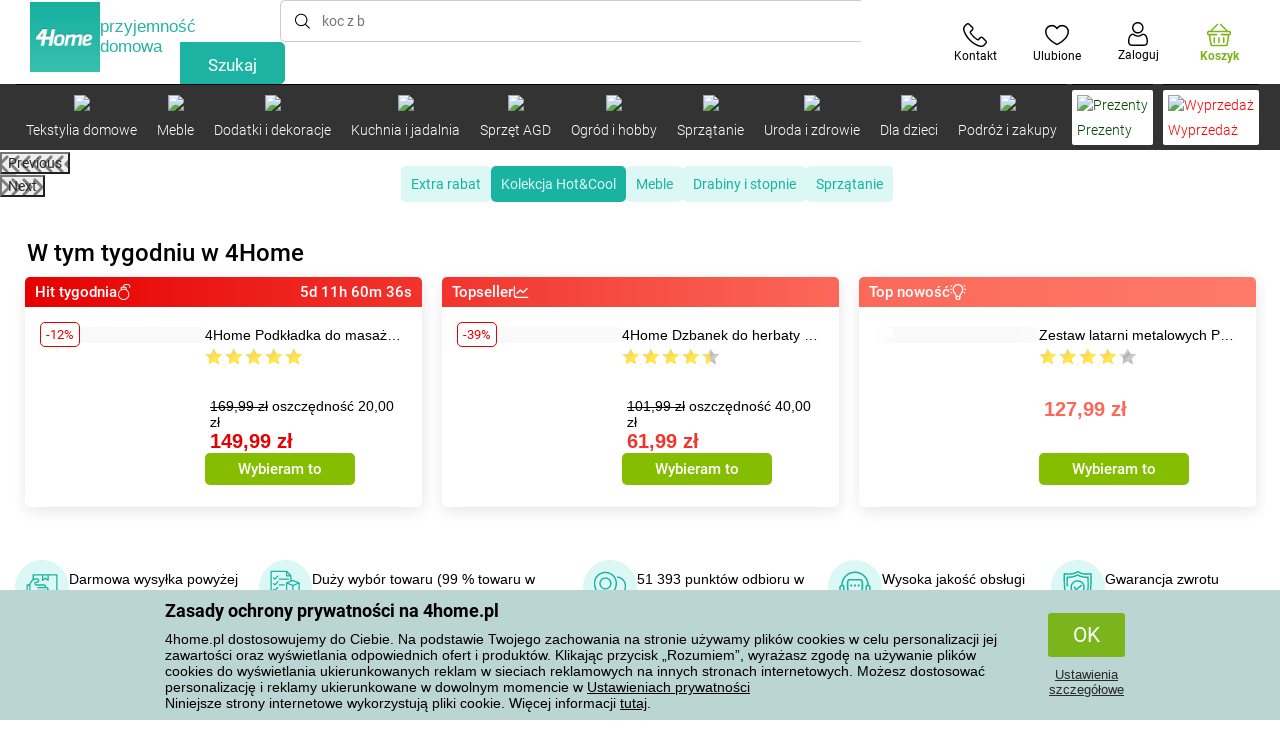

--- FILE ---
content_type: text/html; charset=utf-8
request_url: https://www.4home.pl/component/?type=CategoryPanel&id=68d60f98-163d-358f-f22a-0b6289cd82e1
body_size: 2077
content:

<div class="cat-submenu-holder" style="display: none">
    <ul class="cat-submenu">
            <li>
                <section>
                    <a href="/bielizna-poscielowa/">
                        <img data-src="https://cdn.4home.cz/ddc113aa-8f31-4ce9-a1cf-7ecc82af9499/40x40/loznipovleceni.jpg"
                             class="late-load"
                             width="50" />
                    </a>
                    <span class="l2-info">
                        <a href="/bielizna-poscielowa/" class="name">
                            Bielizna pościelowa
                        </a>
                        <span class="l3categories">
<a href="/posciel-bawelniana-deluxe/">Pościel bawełniana DeLUXE</a> <a href="/posciel-pluszowa-i-mikroflanela/">Pościel pluszowa i mikroflanela</a> <a href="/posciel-dziecieca/">Pościel dziecięca</a><a class="show-more" href="/bielizna-poscielowa/">Pokaż kolejne</a>                        </span>
                    </span>
                </section>
            </li>
            <li>
                <section>
                    <a href="/koce/">
                        <img data-src="https://cdn.4home.cz/63be34d2-87fa-4b71-b7a6-e9bd177f51cb/40x40/deky.jpg"
                             class="late-load"
                             width="50" />
                    </a>
                    <span class="l2-info">
                        <a href="/koce/" class="name">
                            Koce
                        </a>
                        <span class="l3categories">
<a href="/koce-z-mikrofibry/">Koce z mikrofibry</a> <a href="/koce-polarowe/">Koce polarowe</a> <a href="/koce-dzieciece/">Koce dziecięce</a><a class="show-more" href="/koce/">Pokaż kolejne</a>                        </span>
                    </span>
                </section>
            </li>
            <li>
                <section>
                    <a href="/ochraniacze-na-materac-i-nakladki/">
                        <img data-src="https://cdn.4home.cz/8a7ad082-d33a-4314-9b42-83467ba2dba7/40x40/chranicematraci.jpg"
                             class="late-load"
                             width="50" />
                    </a>
                    <span class="l2-info">
                        <a href="/ochraniacze-na-materac-i-nakladki/" class="name">
                            Ochraniacze na materac i nakładki
                        </a>
                        <span class="l3categories">
<a href="/ochraniacze-nieprzepuszczalne/">Ochraniacze nieprzepuszczalne</a> <a href="/ochraniacze-na-materac/">Ochraniacze na materac</a> <a href="/nakladki-na-materac/">Nakładki na materac</a>                        </span>
                    </span>
                </section>
            </li>
            <li>
                <section>
                    <a href="/przescieradla/">
                        <img data-src="https://cdn.4home.cz/fb2fb49a-a8ac-4e0f-9b65-2b101d2dd911/40x40/prosteradla.jpg"
                             class="late-load"
                             width="50" />
                    </a>
                    <span class="l2-info">
                        <a href="/przescieradla/" class="name">
                            Prześcieradła
                        </a>
                        <span class="l3categories">
<a href="/przescieradla-z-mikrofibry/">Prześcieradła z mikrofibry</a> <a href="/przescieradla-jersey/">Prześcieradła jersey</a> <a href="/przescieradla-frotte/">Prześcieradła frotte</a><a class="show-more" href="/przescieradla/">Pokaż kolejne</a>                        </span>
                    </span>
                </section>
            </li>
            <li>
                <section>
                    <a href="/jaski-dekoracyjne/">
                        <img data-src="https://cdn.4home.cz/1dfab937-0291-4d8d-a7be-6050dc885982/40x40/cat2722.jpg"
                             class="late-load"
                             width="50" />
                    </a>
                    <span class="l2-info">
                        <a href="/jaski-dekoracyjne/" class="name">
                            Jaśki dekoracyjne
                        </a>
                        <span class="l3categories">
<a href="/poszewki-na-jaski/">Poszewki na jaśki</a> <a href="/poduszeczki-jaski-z-wypelnieniem/">Poduszeczki, jaśki z wypełnieniem</a> <a href="/poduszki-dzieciece/">Poduszki dziecięce</a>                        </span>
                    </span>
                </section>
            </li>
            <li>
                <section>
                    <a href="/narzuty/">
                        <img data-src="https://cdn.4home.cz/cfb2b761-dcee-4ea4-a078-75acf6737a66/40x40/prehozy.jpg"
                             class="late-load"
                             width="50" />
                    </a>
                    <span class="l2-info">
                        <a href="/narzuty/" class="name">
                            Narzuty
                        </a>
                        <span class="l3categories">
<a href="/narzuty-na-lozko/">Narzuty na ł&#243;żko</a> <a href="/pokrowce-elastyczne/">Pokrowce elastyczne</a> <a href="/narzuty-na-kanapy-i-fotele/">Narzuty na kanapy i fotele</a><a class="show-more" href="/narzuty/">Pokaż kolejne</a>                        </span>
                    </span>
                </section>
            </li>
            <li>
                <section>
                    <a href="/tekstylia-kuchenne/">
                        <img data-src="https://cdn.4home.cz/68d4f9d9-f054-4b73-8556-a639c2178ffa/40x40/cat2717.jpg"
                             class="late-load"
                             width="50" />
                    </a>
                    <span class="l2-info">
                        <a href="/tekstylia-kuchenne/" class="name">
                            Tekstylia kuchenne
                        </a>
                        <span class="l3categories">
<a href="/obrusy/">Obrusy</a> <a href="/podkladki/">Podkładki</a> <a href="/fartuszki/">Fartuszki</a><a class="show-more" href="/tekstylia-kuchenne/">Pokaż kolejne</a>                        </span>
                    </span>
                </section>
            </li>
            <li>
                <section>
                    <a href="/poduszki-i-koldry/">
                        <img data-src="https://cdn.4home.cz/37b88643-9ec1-4a65-9ec1-e72af1e72286/40x40/polstareaprikryvky.jpg"
                             class="late-load"
                             width="50" />
                    </a>
                    <span class="l2-info">
                        <a href="/poduszki-i-koldry/" class="name">
                            Poduszki i kołdry
                        </a>
                        <span class="l3categories">
<a href="/poduszki/">Poduszki</a> <a href="/poduszki-zdrowotne/">Poduszki zdrowotne</a> <a href="/komplety-kolder-i-poduszek/">Komplety kołder i poduszek</a><a class="show-more" href="/poduszki-i-koldry/">Pokaż kolejne</a>                        </span>
                    </span>
                </section>
            </li>
            <li>
                <section>
                    <a href="/tekstylia-lazienkowe/">
                        <img data-src="https://cdn.4home.cz/840c8bce-fb73-4aa1-8fe6-c807bda5c734/40x40/koupelnovytextil.jpg"
                             class="late-load"
                             width="50" />
                    </a>
                    <span class="l2-info">
                        <a href="/tekstylia-lazienkowe/" class="name">
                            Tekstylia łazienkowe
                        </a>
                        <span class="l3categories">
<a href="/reczniki/">Ręczniki</a> <a href="/reczniki-kapielowe/">Ręczniki kąpielowe</a> <a href="/dywaniki-lazienkowe/">Dywaniki łazienkowe</a><a class="show-more" href="/tekstylia-lazienkowe/">Pokaż kolejne</a>                        </span>
                    </span>
                </section>
            </li>
            <li>
                <section>
                    <a href="/zaslony-firany-i-rolety/">
                        <img data-src="https://cdn.4home.cz/03b30ece-1e11-49d6-9b0b-47efd8d3ef2c/40x40/zavesyzaclonyarolety.jpg"
                             class="late-load"
                             width="50" />
                    </a>
                    <span class="l2-info">
                        <a href="/zaslony-firany-i-rolety/" class="name">
                            Zasłony, firany i rolety
                        </a>
                        <span class="l3categories">
<a href="/zaslony/">Zasłony</a> <a href="/firany/">Firany</a> <a href="/akcesoria-do-firan/">Akcesoria do firan</a><a class="show-more" href="/zaslony-firany-i-rolety/">Pokaż kolejne</a>                        </span>
                    </span>
                </section>
            </li>
            <li>
                <section>
                    <a href="/wycieraczki/">
                        <img data-src="https://cdn.4home.cz/d72f51f8-37c7-4d0f-8888-8239ec8dddd0/40x40/rohozky.jpg"
                             class="late-load"
                             width="50" />
                    </a>
                    <span class="l2-info">
                        <a href="/wycieraczki/" class="name">
                            Wycieraczki
                        </a>
                        <span class="l3categories">
<a href="/wycieraczki-zewnetrzne-wejsciowe/">Wycieraczki, zewnętrzne, wejściowe</a> <a href="/ociekacze-do-butow/">Ociekacze do but&#243;w</a> <a href="/wycieraczki-wewnetrzne/">Wycieraczki wewnętrzne</a>                        </span>
                    </span>
                </section>
            </li>
            <li>
                <section>
                    <a href="/bluzy-z-barankiem/">
                        <img data-src="https://cdn.4home.cz/51bec00f-7a5b-4eab-8542-5696eeba890b/40x40/berankovemikiny.jpg"
                             class="late-load"
                             width="50" />
                    </a>
                    <span class="l2-info">
                        <a href="/bluzy-z-barankiem/" class="name">
                            Bluzy z barankiem
                        </a>
                        <span class="l3categories">
                        </span>
                    </span>
                </section>
            </li>
            <li>
                <section>
                    <a href="/dywany/">
                        <img data-src="https://cdn.4home.cz/fdd093ce-d7f9-4498-b318-1dd7588d7de8/40x40/koberce.jpg"
                             class="late-load"
                             width="50" />
                    </a>
                    <span class="l2-info">
                        <a href="/dywany/" class="name">
                            Dywany
                        </a>
                        <span class="l3categories">
<a href="/dywany-w/">Dywany</a> <a href="/dywany-dzieciece/">Dywany dziecięce</a> <a href="/dywaniki-na-schody/">Dywaniki na schody</a><a class="show-more" href="/dywany/">Pokaż kolejne</a>                        </span>
                    </span>
                </section>
            </li>
            <li>
                <section>
                    <a href="/pasmanteria/">
                        <img data-src="https://cdn.4home.cz/fd00d47a-e33b-478a-8e6f-50b157b07970/40x40/galanterie.jpg"
                             class="late-load"
                             width="50" />
                    </a>
                    <span class="l2-info">
                        <a href="/pasmanteria/" class="name">
                            Pasmanteria
                        </a>
                        <span class="l3categories">
<a href="/akcesoria-do-robotek-recznych/">Akcesoria do rob&#243;tek ręcznych</a> <a href="/maszyny-do-szycia-x/">Maszyny do szycia</a> <a href="/przedze-wloczki/">Przędze, wł&#243;czki</a>                        </span>
                    </span>
                </section>
            </li>
            <li>
                <section>
                    <a href="/antyroztoczowa-bielizna-poscielowa/">
                        <img data-src="https://cdn.4home.cz/0a5a0b38-9c41-4447-90f7-cc39d44cbb47/40x40/protiroztocoveluzkoviny.jpg"
                             class="late-load"
                             width="50" />
                    </a>
                    <span class="l2-info">
                        <a href="/antyroztoczowa-bielizna-poscielowa/" class="name">
                            Antyroztoczowa bielizna pościelowa
                        </a>
                        <span class="l3categories">
<a href="/antyroztoczowa-bielizna-poscielowa/?brand=nanospace">nanoSPACE</a><a class="show-more" href="/antyroztoczowa-bielizna-poscielowa/">Pokaż kolejne</a>                        </span>
                    </span>
                </section>
            </li>
            <li>
                <section>
                    <a href="/grzejacy-baranek-z-mikrofibry/">
                        <img data-src="https://cdn.4home.cz/a1aed63d-c11c-4c07-b5a5-9579e0230cbc/40x40/hrejivyberanekzmikrovlakna.jpg"
                             class="late-load"
                             width="50" />
                    </a>
                    <span class="l2-info">
                        <a href="/grzejacy-baranek-z-mikrofibry/" class="name">
                            Grzejący baranek z mikrofibry
                        </a>
                        <span class="l3categories">
<a href="/grzejacy-baranek-z-mikrofibry/?brand=herding">Herding</a><a class="show-more" href="/grzejacy-baranek-z-mikrofibry/">Pokaż kolejne</a>                        </span>
                    </span>
                </section>
            </li>
            <li>
                <section>
                    <a href="/tekstylia-swiateczne-1/">
                        <img data-src="https://cdn.4home.cz/8e315c5b-32f6-48b4-957d-d440ed6167b6/40x40/vantexodk.jpg"
                             class="late-load"
                             width="50" />
                    </a>
                    <span class="l2-info">
                        <a href="/tekstylia-swiateczne-1/" class="name">
                            Tekstylia świąteczne
                        </a>
                        <span class="l3categories">
<a href="/tekstylia-swiateczne-1/?brand=bellatex">Bellatex</a> <a href="/tekstylia-swiateczne-1/?brand=autronic">Autronic</a> <a href="/tekstylia-swiateczne-1/?brand=bespetrovice">B.E.S. Petrovice</a><a class="show-more" href="/tekstylia-swiateczne-1/">Pokaż kolejne</a>                        </span>
                    </span>
                </section>
            </li>
            </ul>
</div>



--- FILE ---
content_type: text/html; charset=utf-8
request_url: https://www.4home.pl/component/?type=CategoryPanel&id=d77f7675-9a52-de96-7292-b87f637306d5
body_size: 1432
content:

<div class="cat-submenu-holder" style="display: none">
    <ul class="cat-submenu">
            <li>
                <section>
                    <a href="/stojaki/">
                        <img data-src="https://cdn.4home.cz/739229c1-46f6-4a69-81c0-460557504a46/40x40/cat1823.jpg"
                             class="late-load"
                             width="50" />
                    </a>
                    <span class="l2-info">
                        <a href="/stojaki/" class="name">
                            Stojaki na ubrania
                        </a>
                        <span class="l3categories">
<a href="/stojaki/?brand=autronic">Autronic</a> <a href="/stojaki/?brand=wenko">Wenko</a> <a href="/stojaki/?brand=hanahhome">Hanah Home</a><a class="show-more" href="/stojaki/">Pokaż kolejne</a>                        </span>
                    </span>
                </section>
            </li>
            <li>
                <section>
                    <a href="/wieszaki-i-haczyki/">
                        <img data-src="https://cdn.4home.cz/f15a1974-c300-49cd-8b00-b05bbbcd4513/40x40/cat1821.jpg"
                             class="late-load"
                             width="50" />
                    </a>
                    <span class="l2-info">
                        <a href="/wieszaki-i-haczyki/" class="name">
                            Wieszaki i haczyki
                        </a>
                        <span class="l3categories">
<a href="/wieszaki-i-haczyki/?brand=hanahhome">Hanah Home</a> <a href="/wieszaki-i-haczyki/?brand=autronic">Autronic</a> <a href="/wieszaki-i-haczyki/?brand=aldotrade">Aldotrade</a><a class="show-more" href="/wieszaki-i-haczyki/">Pokaż kolejne</a>                        </span>
                    </span>
                </section>
            </li>
            <li>
                <section>
                    <a href="/meble-do-przechowywania/">
                        <img data-src="https://cdn.4home.cz/efb98979-1e4a-42e2-b41e-e973dbbe8117/40x40/cat-1275-uloznynabytek.jpg"
                             class="late-load"
                             width="50" />
                    </a>
                    <span class="l2-info">
                        <a href="/meble-do-przechowywania/" class="name">
                            Meble do przechowywania
                        </a>
                        <span class="l3categories">
<a href="/regaly/">Regały</a> <a href="/szafki,-polki-i-regaly-do-butow/">Szafki, p&#243;łki i regały do but&#243;w</a> <a href="/komody/">Komody</a><a class="show-more" href="/meble-do-przechowywania/">Pokaż kolejne</a>                        </span>
                    </span>
                </section>
            </li>
            <li>
                <section>
                    <a href="/stoly-i-stoliki/">
                        <img data-src="https://cdn.4home.cz/833bb9bd-ebb5-4dfc-8b21-d99b1b3d107b/40x40/ostatninabytek.jpg"
                             class="late-load"
                             width="50" />
                    </a>
                    <span class="l2-info">
                        <a href="/stoly-i-stoliki/" class="name">
                            Stoły i stoliki
                        </a>
                        <span class="l3categories">
<a href="/stoliki-do-przechowywania-i-dekoracyjne/">Stoliki do przechowywania i dekoracyjne</a> <a href="/stoliki-nocne/">Stoliki nocne</a> <a href="/stoliki-pod-telewizor/">Stoliki pod telewizor</a><a class="show-more" href="/stoly-i-stoliki/">Pokaż kolejne</a>                        </span>
                    </span>
                </section>
            </li>
            <li>
                <section>
                    <a href="/meble-do-siedzenia/">
                        <img data-src="https://cdn.4home.cz/2322ff11-1149-4cf7-b34a-039ee326f5a4/40x40/cat-1269-sedacinabytek.jpg"
                             class="late-load"
                             width="50" />
                    </a>
                    <span class="l2-info">
                        <a href="/meble-do-siedzenia/" class="name">
                            Meble do siedzenia
                        </a>
                        <span class="l3categories">
<a href="/krzesla-biurowe-i-fotele/">Krzesła biurowe i fotele</a> <a href="/krzesla/">Krzesła</a> <a href="/fotele/">Fotele</a><a class="show-more" href="/meble-do-siedzenia/">Pokaż kolejne</a>                        </span>
                    </span>
                </section>
            </li>
            <li>
                <section>
                    <a href="/meble-lazienkowe/">
                        <img data-src="https://cdn.4home.cz/11d62271-bf21-4181-892b-a21d87704d42/40x40/cat-1281-koupelnovynabytek.jpg"
                             class="late-load"
                             width="50" />
                    </a>
                    <span class="l2-info">
                        <a href="/meble-lazienkowe/" class="name">
                            Meble łazienkowe
                        </a>
                        <span class="l3categories">
<a href="/meble-lazienkowe/?brand=sapho">Sapho</a> <a href="/meble-lazienkowe/?brand=hanahhome">Hanah Home</a> <a href="/meble-lazienkowe/?brand=autronic">Autronic</a><a class="show-more" href="/meble-lazienkowe/">Pokaż kolejne</a>                        </span>
                    </span>
                </section>
            </li>
            <li>
                <section>
                    <a href="/meble-kuchenne-uzupelniajace/">
                        <img data-src="https://cdn.4home.cz/27371950-3d7d-4a34-84a3-33ddeac76452/40x40/cat-1282-kuchynskynabytek.jpg"
                             class="late-load"
                             width="50" />
                    </a>
                    <span class="l2-info">
                        <a href="/meble-kuchenne-uzupelniajace/" class="name">
                            Meble kuchenne uzupełniające
                        </a>
                        <span class="l3categories">
<a href="/meble-kuchenne-uzupelniajace/?brand=hanahhome">Hanah Home</a> <a href="/meble-kuchenne-uzupelniajace/?brand=kesper">Kesper</a> <a href="/meble-kuchenne-uzupelniajace/?brand=autronic">Autronic</a><a class="show-more" href="/meble-kuchenne-uzupelniajace/">Pokaż kolejne</a>                        </span>
                    </span>
                </section>
            </li>
            <li>
                <section>
                    <a href="/polki-i-poleczki/">
                        <img data-src="https://cdn.4home.cz/2edda5a2-d5fd-4847-b5af-626e846f4ae2/40x40/cat1825.jpg"
                             class="late-load"
                             width="50" />
                    </a>
                    <span class="l2-info">
                        <a href="/polki-i-poleczki/" class="name">
                            P&#243;łki i p&#243;łeczki
                        </a>
                        <span class="l3categories">
<a href="/polki-i-poleczki/?brand=autronic">Autronic</a> <a href="/polki-i-poleczki/?brand=hanahhome">Hanah Home</a> <a href="/polki-i-poleczki/?brand=kesper">Kesper</a><a class="show-more" href="/polki-i-poleczki/">Pokaż kolejne</a>                        </span>
                    </span>
                </section>
            </li>
            <li>
                <section>
                    <a href="/lustra/">
                        <img data-src="https://cdn.4home.cz/ea86c670-5d89-4cc9-a348-56fe168d3fc8/40x40/cat-1280-zrcadla.jpg"
                             class="late-load"
                             width="50" />
                    </a>
                    <span class="l2-info">
                        <a href="/lustra/" class="name">
                            Lustra
                        </a>
                        <span class="l3categories">
<a href="/lustra/?brand=hanahhome">Hanah Home</a> <a href="/lustra/?brand=autronic">Autronic</a><a class="show-more" href="/lustra/">Pokaż kolejne</a>                        </span>
                    </span>
                </section>
            </li>
            <li>
                <section>
                    <a href="/meble-dla-dzieci-xx/">
                        <img data-src="https://cdn.4home.cz/99197122-0ba7-46a0-80de-350863c2c9d5/40x40/detnabodk.jpg"
                             class="late-load"
                             width="50" />
                    </a>
                    <span class="l2-info">
                        <a href="/meble-dla-dzieci-xx/" class="name">
                            Meble dla dzieci
                        </a>
                        <span class="l3categories">
<a href="/krzesla-dzieciece-fotele-i-stolki-x/">Krzesła dziecięce, fotele i stołki</a> <a href="/pudelka-do-przechowywania-dla-dzieci-x/">Pudełka do przechowywania dla dzieci</a> <a href="/stoly-dzieciece-i-stoliki-x/">Stoły dziecięce i stoliki</a><a class="show-more" href="/meble-dla-dzieci-xx/">Pokaż kolejne</a>                        </span>
                    </span>
                </section>
            </li>
            <li>
                <section>
                    <a href="/meble-ogrodowe-x/">
                        <img data-src="https://cdn.4home.cz/3044e187-e47f-45f6-ad51-8b86ea418d58/40x40/cat-637x-zahradn&#237;n&#225;bytekx.jpg"
                             class="late-load"
                             width="50" />
                    </a>
                    <span class="l2-info">
                        <a href="/meble-ogrodowe-x/" class="name">
                            Meble ogrodowe
                        </a>
                        <span class="l3categories">
<a href="/akcesoria-do-mebli-ogrodowych-x/">Akcesoria do mebli ogrodowych</a> <a href="/altany-x/">Altany</a> <a href="/hamaki-x/">Hamaki</a><a class="show-more" href="/meble-ogrodowe-x/">Pokaż kolejne</a>                        </span>
                    </span>
                </section>
            </li>
            <li>
                <section>
                    <a href="/oswietlenie-i-lampy-x/">
                        <img data-src="https://cdn.4home.cz/a05e0b62-3ca2-49b6-be22-62df1967fafe/40x40/cat-283x-sv&#237;tidlaalampyx.jpg"
                             class="late-load"
                             width="50" />
                    </a>
                    <span class="l2-info">
                        <a href="/oswietlenie-i-lampy-x/" class="name">
                            Oświetlenie i lampy
                        </a>
                        <span class="l3categories">
<a href="/inteligentne-oswietlenie-x/">Inteligentne oświetlenie</a> <a href="/lampy-stojace-x/">Lampy stojące</a> <a href="/lampy-stolowe-x/">Lampy stołowe</a><a class="show-more" href="/oswietlenie-i-lampy-x/">Pokaż kolejne</a>                        </span>
                    </span>
                </section>
            </li>
            </ul>
</div>



--- FILE ---
content_type: text/html; charset=utf-8
request_url: https://www.4home.pl/component/?type=CategoryPanel&id=0403ad28-31ba-82a8-d4f3-daefec009e67
body_size: 2233
content:

<div class="cat-submenu-holder" style="display: none">
    <ul class="cat-submenu">
            <li>
                <section>
                    <a href="/bozonarodzeniowe-dekoracje-i-dodatki/">
                        <img data-src="https://cdn.4home.cz/56921283-ea1f-4766-837a-bac3bd51bf73/40x40/vanocnidekorace.jpg"
                             class="late-load"
                             width="50" />
                    </a>
                    <span class="l2-info">
                        <a href="/bozonarodzeniowe-dekoracje-i-dodatki/" class="name">
                            Bożonarodzeniowe dekoracje i dodatki
                        </a>
                        <span class="l3categories">
<a href="/swieczniki-bozonarodzeniowe/">Świece i świeczniki bożonarodzeniowe</a> <a href="/bozonarodzeniowe-dekoracje/">Dekoracje bożonarodzeniowe</a> <a href="/ozdoby-bozonarodzeniowe/">Ozdoby bożonarodzeniowe</a><a class="show-more" href="/bozonarodzeniowe-dekoracje-i-dodatki/">Pokaż kolejne</a>                        </span>
                    </span>
                </section>
            </li>
            <li>
                <section>
                    <a href="/sztuczne-kwiaty-i-drzewa/">
                        <img data-src="https://cdn.4home.cz/42bf5646-0d88-4347-b4bb-44a46231b362/40x40/umelekvetinyastromy.jpg"
                             class="late-load"
                             width="50" />
                    </a>
                    <span class="l2-info">
                        <a href="/sztuczne-kwiaty-i-drzewa/" class="name">
                            Sztuczne kwiaty i drzewa
                        </a>
                        <span class="l3categories">
<a href="/sztuczne-kwiaty/">Sztuczne kwiaty</a> <a href="/wience-wianki-sezonowe/">Wieńce, wianki sezonowe</a> <a href="/sztuczne-drzewa/">Sztuczne drzewa</a>                        </span>
                    </span>
                </section>
            </li>
            <li>
                <section>
                    <a href="/oswietlenie/">
                        <img data-src="https://cdn.4home.cz/a05e0b62-3ca2-49b6-be22-62df1967fafe/40x40/svitidla.jpg"
                             class="late-load"
                             width="50" />
                    </a>
                    <span class="l2-info">
                        <a href="/oswietlenie/" class="name">
                            Oświetlenie i lampy
                        </a>
                        <span class="l3categories">
<a href="/lampy-stolowe/">Lampy stołowe</a> <a href="/lampy-stojace/">Lampy stojące</a> <a href="/lampy-wiszace/">Lampy wiszące</a><a class="show-more" href="/oswietlenie/">Pokaż kolejne</a>                        </span>
                    </span>
                </section>
            </li>
            <li>
                <section>
                    <a href="/akcesoria-do-lazienek/">
                        <img data-src="https://cdn.4home.cz/c93d3bee-e361-49ea-9aea-37b24bdb8bea/40x40/doplnkydokoupelny.jpg"
                             class="late-load"
                             width="50" />
                    </a>
                    <span class="l2-info">
                        <a href="/akcesoria-do-lazienek/" class="name">
                            Akcesoria do łazienek
                        </a>
                        <span class="l3categories">
<a href="/drobne-akcesoria-do-lazienek/">Drobne akcesoria do łazienek</a> <a href="/akcesoria-do-wc/">Akcesoria do WC</a> <a href="/dozowniki-mydla/">Dozowniki mydła</a><a class="show-more" href="/akcesoria-do-lazienek/">Pokaż kolejne</a>                        </span>
                    </span>
                </section>
            </li>
            <li>
                <section>
                    <a href="/drobne-dekoracje-domowe/">
                        <img data-src="https://cdn.4home.cz/0d3607b8-6935-41c9-af20-e9b37624cbaa/40x40/drobnebytovedekorace.jpg"
                             class="late-load"
                             width="50" />
                    </a>
                    <span class="l2-info">
                        <a href="/drobne-dekoracje-domowe/" class="name">
                            Drobne dekoracje domowe
                        </a>
                        <span class="l3categories">
<a href="/dekoracje-do-zawieszenia/">Dekoracje do zawieszenia</a> <a href="/latarnie-i-lampiony/">Latarnie i lampiony</a> <a href="/pozostale-dekoracje-i-dodatki/">Pozostałe dekoracje i dodatki</a><a class="show-more" href="/drobne-dekoracje-domowe/">Pokaż kolejne</a>                        </span>
                    </span>
                </section>
            </li>
            <li>
                <section>
                    <a href="/swiece-swieczniki-i-lampy-zapachowe/">
                        <img data-src="https://cdn.4home.cz/610f1e37-5a13-49f8-9ef4-bf3c5a3b1b98/40x40/svickysvicnyaaromalampy.jpg"
                             class="late-load"
                             width="50" />
                    </a>
                    <span class="l2-info">
                        <a href="/swiece-swieczniki-i-lampy-zapachowe/" class="name">
                            Świece, świeczniki i lampy zapachowe
                        </a>
                        <span class="l3categories">
<a href="/swiece-dekoracyjne/">Świece dekoracyjne</a> <a href="/swieczniki/">Świeczniki</a> <a href="/lampy-zapachowe-i-olejki-zapachowe/">Lampy zapachowe i olejki zapachowe</a><a class="show-more" href="/swiece-swieczniki-i-lampy-zapachowe/">Pokaż kolejne</a>                        </span>
                    </span>
                </section>
            </li>
            <li>
                <section>
                    <a href="/jesienne-i-nagrobne-dekoracje/">
                        <img data-src="https://cdn.4home.cz/95ddb3be-1483-46ab-bace-86a6d05abe43/40x40/podzimniapietnidekorace.jpg"
                             class="late-load"
                             width="50" />
                    </a>
                    <span class="l2-info">
                        <a href="/jesienne-i-nagrobne-dekoracje/" class="name">
                            Jesienne i nagrobne dekoracje
                        </a>
                        <span class="l3categories">
<a href="/jesienne-dekoracje/">Jesienne dekoracje</a> <a href="/dekoracje-nagrobne/">Dekoracje nagrobne</a>                        </span>
                    </span>
                </section>
            </li>
            <li>
                <section>
                    <a href="/zegary-i-budziki/">
                        <img data-src="https://cdn.4home.cz/cd13b8f5-4563-48d4-bf8c-f12ea520ac43/40x40/hodiny.jpg"
                             class="late-load"
                             width="50" />
                    </a>
                    <span class="l2-info">
                        <a href="/zegary-i-budziki/" class="name">
                            Zegary i budziki
                        </a>
                        <span class="l3categories">
<a href="/zegary-scienne/">Zegary ścienne</a> <a href="/zegary-stolowe/">Zegary stołowe</a> <a href="/budziki/">Budziki</a><a class="show-more" href="/zegary-i-budziki/">Pokaż kolejne</a>                        </span>
                    </span>
                </section>
            </li>
            <li>
                <section>
                    <a href="/kominki-bio-i-kominki/">
                        <img data-src="https://cdn.4home.cz/2858f8ab-0390-460e-bf5d-747d1e16c0d1/40x40/biokrbyakrby.jpg"
                             class="late-load"
                             width="50" />
                    </a>
                    <span class="l2-info">
                        <a href="/kominki-bio-i-kominki/" class="name">
                            Kominki Bio i kominki
                        </a>
                        <span class="l3categories">
<a href="/akcesoria-do-kominkow/">Akcesoria do komink&#243;w</a> <a href="/kominki-bio/">Kominki Bio</a>                        </span>
                    </span>
                </section>
            </li>
            <li>
                <section>
                    <a href="/dyfuzory-zapachowe/">
                        <img data-src="https://cdn.4home.cz/37fa4ffb-91b8-496a-877c-3773f9d0df7a/40x40/difuzery.jpg"
                             class="late-load"
                             width="50" />
                    </a>
                    <span class="l2-info">
                        <a href="/dyfuzory-zapachowe/" class="name">
                            Dyfuzory zapachowe
                        </a>
                        <span class="l3categories">
<a href="/dyfuzory-zapachowe/?brand=sixtol">Sixtol</a> <a href="/dyfuzory-zapachowe/?brand=tescoma">Tescoma</a> <a href="/dyfuzory-zapachowe/?brand=bohemiagifts">Bohemia Gifts</a><a class="show-more" href="/dyfuzory-zapachowe/">Pokaż kolejne</a>                        </span>
                    </span>
                </section>
            </li>
            <li>
                <section>
                    <a href="/dekoracyjne-pudelka-do-przechowywania/">
                        <img data-src="https://cdn.4home.cz/ba8bb310-a0db-4c49-808b-c5d3846d5b11/40x40/dekoracniboxy.jpg"
                             class="late-load"
                             width="50" />
                    </a>
                    <span class="l2-info">
                        <a href="/dekoracyjne-pudelka-do-przechowywania/" class="name">
                            Dekoracyjne pudełka do przechowywania
                        </a>
                        <span class="l3categories">
<a href="/dekoracyjne-pudelka-do-przechowywania/?brand=compactor">Compactor</a> <a href="/dekoracyjne-pudelka-do-przechowywania/?brand=koziol">Koziol</a> <a href="/dekoracyjne-pudelka-do-przechowywania/?brand=indecor">Indecor</a><a class="show-more" href="/dekoracyjne-pudelka-do-przechowywania/">Pokaż kolejne</a>                        </span>
                    </span>
                </section>
            </li>
            <li>
                <section>
                    <a href="/wazony/">
                        <img data-src="https://cdn.4home.cz/f3d7c65f-afcd-4202-b291-a04dc8e23863/40x40/vazy.jpg"
                             class="late-load"
                             width="50" />
                    </a>
                    <span class="l2-info">
                        <a href="/wazony/" class="name">
                            Wazony
                        </a>
                        <span class="l3categories">
<a href="/wazony-ceramiczne/">Wazony ceramiczne</a> <a href="/wazony-szklane/">Wazony szklane</a>                        </span>
                    </span>
                </section>
            </li>
            <li>
                <section>
                    <a href="/dekoracje-na-wielkanoc/">
                        <img data-src="https://cdn.4home.cz/6e8bae72-621f-406c-90bd-b4cdc91db370/40x40/velikonocnidekorace.jpg"
                             class="late-load"
                             width="50" />
                    </a>
                    <span class="l2-info">
                        <a href="/dekoracje-na-wielkanoc/" class="name">
                            Dekoracje na Wielkanoc
                        </a>
                        <span class="l3categories">
<a href="/dekoracje-na-wielkanoc/?brand=autronic">Autronic</a> <a href="/dekoracje-na-wielkanoc/?brand=altom">Altom</a> <a href="/dekoracje-na-wielkanoc/?brand=banquet">Banquet</a><a class="show-more" href="/dekoracje-na-wielkanoc/">Pokaż kolejne</a>                        </span>
                    </span>
                </section>
            </li>
            <li>
                <section>
                    <a href="/fototapety-i-naklejki-dekoracyjne/">
                        <img data-src="https://cdn.4home.cz/f8d9ad32-c72a-4aeb-a3ec-f042a96906ac/40x40/fototapetyasamolepicidekorace.jpg"
                             class="late-load"
                             width="50" />
                    </a>
                    <span class="l2-info">
                        <a href="/fototapety-i-naklejki-dekoracyjne/" class="name">
                            Fototapety i naklejki dekoracyjne
                        </a>
                        <span class="l3categories">
<a href="/dekoracje-samoprzylepne/">Dekoracje samoprzylepne</a> <a href="/fototapety-dzieciece/">Fototapety dziecięce</a> <a href="/fototapety-powl/">Fototapety</a><a class="show-more" href="/fototapety-i-naklejki-dekoracyjne/">Pokaż kolejne</a>                        </span>
                    </span>
                </section>
            </li>
            <li>
                <section>
                    <a href="/ramki-fotograficzne/">
                        <img data-src="https://cdn.4home.cz/23e2b04d-0e91-467c-b90b-594d10dce701/40x40/fotoramecky.jpg"
                             class="late-load"
                             width="50" />
                    </a>
                    <span class="l2-info">
                        <a href="/ramki-fotograficzne/" class="name">
                            Ramki fotograficzne
                        </a>
                        <span class="l3categories">
<a href="/ramki-fotograficzne/?brand=hanahhome">Hanah Home</a> <a href="/ramki-fotograficzne/?brand=indecor">Indecor</a><a class="show-more" href="/ramki-fotograficzne/">Pokaż kolejne</a>                        </span>
                    </span>
                </section>
            </li>
            <li>
                <section>
                    <a href="/stacje-pogodowe-i-termometry/">
                        <img data-src="https://cdn.4home.cz/72d05f8d-fe02-40ac-b4b3-9e3913810325/40x40/meteostaniceateplomery.jpg"
                             class="late-load"
                             width="50" />
                    </a>
                    <span class="l2-info">
                        <a href="/stacje-pogodowe-i-termometry/" class="name">
                            Stacje pogodowe i termometry
                        </a>
                        <span class="l3categories">
<a href="/stacje-pogodowe/">Stacje pogodowe</a> <a href="/termometry/">Termometry</a>                        </span>
                    </span>
                </section>
            </li>
            <li>
                <section>
                    <a href="/donice-ogrodowe-i-skrzynki-pow/">
                        <img data-src="https://cdn.4home.cz/2e8a2a5d-2160-42fc-a51d-1a5b13b1ef57/40x40/kvetinaceatruhlikyodkaz.jpg"
                             class="late-load"
                             width="50" />
                    </a>
                    <span class="l2-info">
                        <a href="/donice-ogrodowe-i-skrzynki-pow/" class="name">
                            Donice i skrzynki do kwiat&#243;w
                        </a>
                        <span class="l3categories">
<a href="/donice-ogrodowe-pow/">Donice</a> <a href="/opryskiwacze-i-konewki-1/">Opryskiwacze i konewki</a> <a href="/oslonki-na-doniczki-1/">Osłonki na doniczki</a><a class="show-more" href="/donice-ogrodowe-i-skrzynki-pow/">Pokaż kolejne</a>                        </span>
                    </span>
                </section>
            </li>
            <li>
                <section>
                    <a href="/imprezy-i-gadzety/">
                        <img data-src="https://cdn.4home.cz/073a648d-5049-4a10-951a-f841db7d01bc/40x40/hryhrackyazabava.jpg"
                             class="late-load"
                             width="50" />
                    </a>
                    <span class="l2-info">
                        <a href="/imprezy-i-gadzety/" class="name">
                            Imprezy i gadżety
                        </a>
                        <span class="l3categories">
<a href="/imprezy-i-gadzety/?brand=autronic">Autronic</a> <a href="/imprezy-i-gadzety/?brand=koziol">Koziol</a> <a href="/imprezy-i-gadzety/?brand=orion">Orion</a><a class="show-more" href="/imprezy-i-gadzety/">Pokaż kolejne</a>                        </span>
                    </span>
                </section>
            </li>
            <li>
                <section>
                    <a href="/obrazy/">
                        <img data-src="https://cdn.4home.cz/2d20f378-531c-44f7-963f-abd6f79fb01a/40x40/obrazy.jpg"
                             class="late-load"
                             width="50" />
                    </a>
                    <span class="l2-info">
                        <a href="/obrazy/" class="name">
                            Obrazy
                        </a>
                        <span class="l3categories">
<a href="/obrazy/?brand=bohemiagifts">Bohemia Gifts</a> <a href="/obrazy/?brand=indecor">Indecor</a><a class="show-more" href="/obrazy/">Pokaż kolejne</a>                        </span>
                    </span>
                </section>
            </li>
            </ul>
</div>



--- FILE ---
content_type: text/html; charset=utf-8
request_url: https://www.4home.pl/component/?type=CategoryPanel&id=f40f1722-7e8b-1ae4-a3d1-72e43342099d
body_size: 2605
content:

<div class="cat-submenu-holder" style="display: none">
    <ul class="cat-submenu">
            <li>
                <section>
                    <a href="/kubki-filizanki-i-czajniki/">
                        <img data-src="https://cdn.4home.cz/c437f548-120a-4ce9-9020-b45b9344461c/40x40/hrnkysalky.jpg"
                             class="late-load"
                             width="50" />
                    </a>
                    <span class="l2-info">
                        <a href="/kubki-filizanki-i-czajniki/" class="name">
                            Kubki, filiżanki i czajniki
                        </a>
                        <span class="l3categories">
<a href="/kubki-i-podstawki/">Kubki i podstawki</a> <a href="/zestawy-do-herbaty-i-czajniki/">Zestawy do herbaty i czajniki</a>                        </span>
                    </span>
                </section>
            </li>
            <li>
                <section>
                    <a href="/przechowywanie-zywnosci/">
                        <img data-src="https://cdn.4home.cz/b2988a7e-ae9d-484f-b9c6-5568c581197f/40x40/skladovanipotravin.jpg"
                             class="late-load"
                             width="50" />
                    </a>
                    <span class="l2-info">
                        <a href="/przechowywanie-zywnosci/" class="name">
                            Przechowywanie żywności
                        </a>
                        <span class="l3categories">
<a href="/pojemniki-i-pudelka/">Pojemniki i pudełka</a> <a href="/pojemniki-obiadowe-trojaki/">Pojemniki obiadowe, trojaki</a> <a href="/misy-termiczne/">Misy termiczne</a><a class="show-more" href="/przechowywanie-zywnosci/">Pokaż kolejne</a>                        </span>
                    </span>
                </section>
            </li>
            <li>
                <section>
                    <a href="/szklanki-i-dzbanki/">
                        <img data-src="https://cdn.4home.cz/27df7a37-2a16-4963-ac28-de15c1571d75/40x40/sklenice.jpg"
                             class="late-load"
                             width="50" />
                    </a>
                    <span class="l2-info">
                        <a href="/szklanki-i-dzbanki/" class="name">
                            Szklanki i dzbanki
                        </a>
                        <span class="l3categories">
<a href="/dzbany-i-karafki/">Dzbany i karafki</a> <a href="/szklanki-klasyczne/">Szklanki klasyczne</a> <a href="/kieliszki-do-piwa-i-kufle/">Kieliszki do piwa i kufle</a><a class="show-more" href="/szklanki-i-dzbanki/">Pokaż kolejne</a>                        </span>
                    </span>
                </section>
            </li>
            <li>
                <section>
                    <a href="/akcesoria-do-kuchni/">
                        <img data-src="https://cdn.4home.cz/19207390-73bd-401c-b6ad-083005a473c5/40x40/pomuckydokuchyne.jpg"
                             class="late-load"
                             width="50" />
                    </a>
                    <span class="l2-info">
                        <a href="/akcesoria-do-kuchni/" class="name">
                            Akcesoria do kuchni
                        </a>
                        <span class="l3categories">
<a href="/pozostale-akcesoria-do-pomocy-w-kuchni/">Pozostałe akcesoria do pomocy w kuchni</a> <a href="/ociekacze-i-organizery/">Ociekacze i organizery</a> <a href="/tarki-krajalnice-i-obieraczki/">Tarki, krajalnice i obieraczki</a><a class="show-more" href="/akcesoria-do-kuchni/">Pokaż kolejne</a>                        </span>
                    </span>
                </section>
            </li>
            <li>
                <section>
                    <a href="/talerze-i-zastawy-stolowe/">
                        <img data-src="https://cdn.4home.cz/8b626e23-5c53-4e08-8b01-9fad4f3191d1/40x40/talireajidelnisady.jpg"
                             class="late-load"
                             width="50" />
                    </a>
                    <span class="l2-info">
                        <a href="/talerze-i-zastawy-stolowe/" class="name">
                            Talerze i zastawy stołowe
                        </a>
                        <span class="l3categories">
<a href="/talerze/">Talerze</a> <a href="/serwisy-obiadowe/">Serwisy obiadowe</a> <a href="/zestawy-obiadowe-dla-dzieci-powx/">Zestawy obiadowe dla dzieci</a>                        </span>
                    </span>
                </section>
            </li>
            <li>
                <section>
                    <a href="/pieczenie/">
                        <img data-src="https://cdn.4home.cz/9a70389d-d465-408c-be57-4cb0699c092c/40x40/peceni.jpg"
                             class="late-load"
                             width="50" />
                    </a>
                    <span class="l2-info">
                        <a href="/pieczenie/" class="name">
                            Pieczenie
                        </a>
                        <span class="l3categories">
<a href="/formy-do-pieczenia-i-blachy/">Formy do pieczenia i blachy</a> <a href="/akcesoria-do-wykrawania-formowania-i-dekorowania/">Akcesoria do wykrawania, formowania i dekorowania</a> <a href="/akcesoria-do-pieczenia/">Akcesoria do pieczenia</a><a class="show-more" href="/pieczenie/">Pokaż kolejne</a>                        </span>
                    </span>
                </section>
            </li>
            <li>
                <section>
                    <a href="/garnki/">
                        <img data-src="https://cdn.4home.cz/cec85d11-c805-4380-9ec6-d07393daa50a/40x40/hrnceapekace.jpg"
                             class="late-load"
                             width="50" />
                    </a>
                    <span class="l2-info">
                        <a href="/garnki/" class="name">
                            Garnki
                        </a>
                        <span class="l3categories">
<a href="/garnki-emaliowane/">Garnki emaliowane</a> <a href="/garnki-ze-stali-nierdzewnej/">Garnki ze stali nierdzewnej</a> <a href="/garnki-z-powloka-nieprzywierajaca/">Garnki z powłoką nieprzywierającą</a><a class="show-more" href="/garnki/">Pokaż kolejne</a>                        </span>
                    </span>
                </section>
            </li>
            <li>
                <section>
                    <a href="/termosy-i-butelki-do-picia/">
                        <img data-src="https://cdn.4home.cz/e957d59f-c764-43a8-8ad5-aca62843fcac/40x40/termosky a lahve na pit&#237;.jpg"
                             class="late-load"
                             width="50" />
                    </a>
                    <span class="l2-info">
                        <a href="/termosy-i-butelki-do-picia/" class="name">
                            Termosy i butelki do picia
                        </a>
                        <span class="l3categories">
<a href="/termosy-i-butelki-do-picia/?brand=simax">Simax</a> <a href="/termosy-i-butelki-do-picia/?brand=orion">Orion</a> <a href="/termosy-i-butelki-do-picia/?brand=stanley">Stanley</a><a class="show-more" href="/termosy-i-butelki-do-picia/">Pokaż kolejne</a>                        </span>
                    </span>
                </section>
            </li>
            <li>
                <section>
                    <a href="/misy-i-miski/">
                        <img data-src="https://cdn.4home.cz/748c13ad-a40e-4d1f-ac65-e446e7bcb1f6/40x40/misyamisky.jpg"
                             class="late-load"
                             width="50" />
                    </a>
                    <span class="l2-info">
                        <a href="/misy-i-miski/" class="name">
                            Misy i miski
                        </a>
                        <span class="l3categories">
<a href="/misy-i-miski/?brand=hermia">Hermia</a> <a href="/misy-i-miski/?brand=maser">M&#228;ser</a> <a href="/misy-i-miski/?brand=altom">Altom</a><a class="show-more" href="/misy-i-miski/">Pokaż kolejne</a>                        </span>
                    </span>
                </section>
            </li>
            <li>
                <section>
                    <a href="/podawanie/">
                        <img data-src="https://cdn.4home.cz/d7cb1819-f482-4e19-a0ec-309f42e0a65f/40x40/servirovani.jpg"
                             class="late-load"
                             width="50" />
                    </a>
                    <span class="l2-info">
                        <a href="/podawanie/" class="name">
                            Podawanie
                        </a>
                        <span class="l3categories">
<a href="/tace/">Tace</a> <a href="/maselniczki/">Maselniczki</a> <a href="/cukierniczki/">Cukierniczki</a><a class="show-more" href="/podawanie/">Pokaż kolejne</a>                        </span>
                    </span>
                </section>
            </li>
            <li>
                <section>
                    <a href="/herbaty-i-kawa/">
                        <img data-src="https://cdn.4home.cz/02c4b709-5164-48e2-b6ad-523b37242d17/40x40/cajeakava.jpg"
                             class="late-load"
                             width="50" />
                    </a>
                    <span class="l2-info">
                        <a href="/herbaty-i-kawa/" class="name">
                            Herbaty i kawa
                        </a>
                        <span class="l3categories">
<a href="/akcesoria-do-przygotowania-herbaty-i-kawy/">Akcesoria do przygotowania herbaty i kawy</a> <a href="/french-press-kawiarki-i-dzezwy/">French press, kawiarki i dżezwy</a> <a href="/czajniki-do-herbaty/">Czajniki do herbaty</a><a class="show-more" href="/herbaty-i-kawa/">Pokaż kolejne</a>                        </span>
                    </span>
                </section>
            </li>
            <li>
                <section>
                    <a href="/deski-do-krojenia/">
                        <img data-src="https://cdn.4home.cz/042bf44f-8765-41b1-99cf-e9a235724fc2/40x40/prkenka.jpg"
                             class="late-load"
                             width="50" />
                    </a>
                    <span class="l2-info">
                        <a href="/deski-do-krojenia/" class="name">
                            Deski do krojenia
                        </a>
                        <span class="l3categories">
<a href="/deski-do-krojenia/?brand=florina">Florina</a> <a href="/deski-do-krojenia/?brand=kesper">Kesper</a> <a href="/deski-do-krojenia/?brand=tescoma">Tescoma</a><a class="show-more" href="/deski-do-krojenia/">Pokaż kolejne</a>                        </span>
                    </span>
                </section>
            </li>
            <li>
                <section>
                    <a href="/mlynki-solniczki-i-pieprzniczki/">
                        <img data-src="https://cdn.4home.cz/124b369f-af37-4bb2-924d-7629da0cbdb4/40x40/mlynkyslankyapeprenky.jpg"
                             class="late-load"
                             width="50" />
                    </a>
                    <span class="l2-info">
                        <a href="/mlynki-solniczki-i-pieprzniczki/" class="name">
                            Młynki, solniczki i pieprzniczki
                        </a>
                        <span class="l3categories">
<a href="/mlynki-elektryczne/">Młynki elektryczne</a> <a href="/mlynki-mechaniczne/">Młynki mechaniczne</a> <a href="/solniczki-i-pieprzniczki/">Solniczki i pieprzniczki</a>                        </span>
                    </span>
                </section>
            </li>
            <li>
                <section>
                    <a href="/patelnie/">
                        <img data-src="https://cdn.4home.cz/20ed35b9-c6ed-4f47-bce1-cc8bebdadd7a/40x40/panve.jpg"
                             class="late-load"
                             width="50" />
                    </a>
                    <span class="l2-info">
                        <a href="/patelnie/" class="name">
                            Patelnie
                        </a>
                        <span class="l3categories">
<a href="/patelnie-z-powloka-nieprzywierajaca/">Patelnie z powłoką nieprzywierającą</a> <a href="/patelnie-do-nalesnikow-i-racuchow/">Patelnie do naleśnik&#243;w i racuch&#243;w</a> <a href="/wok/">WOK</a><a class="show-more" href="/patelnie/">Pokaż kolejne</a>                        </span>
                    </span>
                </section>
            </li>
            <li>
                <section>
                    <a href="/noze-kuchenne/">
                        <img data-src="https://cdn.4home.cz/fc3282f7-1425-40d4-aa2e-ed216e268dae/40x40/kuchynskenoze.jpg"
                             class="late-load"
                             width="50" />
                    </a>
                    <span class="l2-info">
                        <a href="/noze-kuchenne/" class="name">
                            Noże kuchenne
                        </a>
                        <span class="l3categories">
<a href="/noze-ze-stali-nierdzewnej/">Noże ze stali nierdzewnej</a> <a href="/noze-ceramiczne/">Noże ceramiczne</a> <a href="/akcesoria-do-nozy-kuchennych/">Akcesoria do noży kuchennych</a><a class="show-more" href="/noze-kuchenne/">Pokaż kolejne</a>                        </span>
                    </span>
                </section>
            </li>
            <li>
                <section>
                    <a href="/pakowarki-prozniowe/">
                        <img data-src="https://cdn.4home.cz/e976d71f-a797-457c-a4d7-72a788d0d424/40x40/vakuovacky.jpg"
                             class="late-load"
                             width="50" />
                    </a>
                    <span class="l2-info">
                        <a href="/pakowarki-prozniowe/" class="name">
                            Pakowarki pr&#243;żniowe
                        </a>
                        <span class="l3categories">
<a href="/pakowarki-prozniowe/?brand=guzzanti">Guzzanti</a> <a href="/pakowarki-prozniowe/?brand=maxxo">Maxxo</a> <a href="/pakowarki-prozniowe/?brand=lauben">Lauben</a><a class="show-more" href="/pakowarki-prozniowe/">Pokaż kolejne</a>                        </span>
                    </span>
                </section>
            </li>
            <li>
                <section>
                    <a href="/sztucce/">
                        <img data-src="https://cdn.4home.cz/33319fc3-f682-4010-8aea-cf2eea14de98/40x40/pribory.jpg"
                             class="late-load"
                             width="50" />
                    </a>
                    <span class="l2-info">
                        <a href="/sztucce/" class="name">
                            Sztućce
                        </a>
                        <span class="l3categories">
<a href="/komplety-sztuccow/">Komplety sztućc&#243;w</a> <a href="/lyzeczki/">Łyżeczki</a> <a href="/sztucce-dzieciece-powx/">Sztućce dziecięce</a>                        </span>
                    </span>
                </section>
            </li>
            <li>
                <section>
                    <a href="/brytfanny-i-naczynia-do-pieczenia/">
                        <img data-src="https://cdn.4home.cz/f9f7108d-fc42-48a6-8ed3-33e0bb56e63b/40x40/pekaceazapekacimisy.jpg"
                             class="late-load"
                             width="50" />
                    </a>
                    <span class="l2-info">
                        <a href="/brytfanny-i-naczynia-do-pieczenia/" class="name">
                            Brytfanny i naczynia do pieczenia
                        </a>
                        <span class="l3categories">
<a href="/brytfanny/">Brytfanny</a> <a href="/misy-do-zapiekania/">Misy do zapiekania</a>                        </span>
                    </span>
                </section>
            </li>
            <li>
                <section>
                    <a href="/naczynia-dla-dzieci/">
                        <img data-src="https://cdn.4home.cz/c398bec4-dc13-4cee-a39b-1463b1146ed9/40x40/detskenadobi.jpg"
                             class="late-load"
                             width="50" />
                    </a>
                    <span class="l2-info">
                        <a href="/naczynia-dla-dzieci/" class="name">
                            Naczynia dla dzieci
                        </a>
                        <span class="l3categories">
<a href="/zestawy-obiadowe-dla-dzieci/">Zestawy obiadowe dla dzieci</a> <a href="/kubki-i-szklanki-dla-dzieci/">Kubki i szklanki dla dzieci</a> <a href="/pudelka-sniadaniowe-i-butelki-do-picia/">Pudełka śniadaniowe i butelki do picia</a><a class="show-more" href="/naczynia-dla-dzieci/">Pokaż kolejne</a>                        </span>
                    </span>
                </section>
            </li>
            <li>
                <section>
                    <a href="/wekowanie-i-zaprawianie/">
                        <img data-src="https://cdn.4home.cz/6c357aa5-f157-4717-9541-f75fc207c934/40x40/zavarovani.jpg"
                             class="late-load"
                             width="50" />
                    </a>
                    <span class="l2-info">
                        <a href="/wekowanie-i-zaprawianie/" class="name">
                            Wekowanie i zaprawianie
                        </a>
                        <span class="l3categories">
<a href="/wekowanie-i-zaprawianie/?brand=orion">Orion</a> <a href="/wekowanie-i-zaprawianie/?brand=weck">Weck</a> <a href="/wekowanie-i-zaprawianie/?brand=tescoma">Tescoma</a><a class="show-more" href="/wekowanie-i-zaprawianie/">Pokaż kolejne</a>                        </span>
                    </span>
                </section>
            </li>
                    <li class="moreCategories">
                <a href="/kuchnia-i-jadalnia/">
                    Pokazać wszystkie kategorie 
                </a>
            </li>
    </ul>
</div>



--- FILE ---
content_type: text/html; charset=utf-8
request_url: https://www.4home.pl/component/?type=CategoryPanel&id=19019b46-dd03-06fe-438c-07ac1ef2bedf
body_size: 2280
content:

<div class="cat-submenu-holder" style="display: none">
    <ul class="cat-submenu">
            <li>
                <section>
                    <a href="/czajniki-bezprzewodowe/">
                        <img data-src="https://cdn.4home.cz/5296c3a5-1168-4c69-bfa1-00d05a909244/40x40/rychlovarnekonvice.jpg"
                             class="late-load"
                             width="50" />
                    </a>
                    <span class="l2-info">
                        <a href="/czajniki-bezprzewodowe/" class="name">
                            Czajniki bezprzewodowe
                        </a>
                        <span class="l3categories">
<a href="/czajniki-bezprzewodowe/?brand=sencor">Sencor</a> <a href="/czajniki-bezprzewodowe/?brand=activer">Activer</a> <a href="/czajniki-bezprzewodowe/?brand=orava">Orava</a><a class="show-more" href="/czajniki-bezprzewodowe/">Pokaż kolejne</a>                        </span>
                    </span>
                </section>
            </li>
            <li>
                <section>
                    <a href="/sprzet-audio-video/">
                        <img data-src="https://cdn.4home.cz/93bcca47-613d-4096-9edb-8492bdfa35d0/40x40/elektronikaaprislusenstvi.jpg"
                             class="late-load"
                             width="50" />
                    </a>
                    <span class="l2-info">
                        <a href="/sprzet-audio-video/" class="name">
                            Sprzęt Audio-Video
                        </a>
                        <span class="l3categories">
<a href="/akcesoria-audio-video/">Akcesoria Audio-Video</a> <a href="/dekodery-i-anteny/">Dekodery i anteny</a> <a href="/glosniki-i-soundbary/">Głośniki i soundbary</a><a class="show-more" href="/sprzet-audio-video/">Pokaż kolejne</a>                        </span>
                    </span>
                </section>
            </li>
            <li>
                <section>
                    <a href="/kaloryfery-grzejniki-i-konwektory/">
                        <img data-src="https://cdn.4home.cz/558bfd3b-ae99-459c-9dad-ace7ae50caad/40x40/teplovzdusneventilatory.jpg"
                             class="late-load"
                             width="50" />
                    </a>
                    <span class="l2-info">
                        <a href="/kaloryfery-grzejniki-i-konwektory/" class="name">
                            Kaloryfery, grzejniki i konwektory
                        </a>
                        <span class="l3categories">
<a href="/kaloryfery-grzejniki-i-konwektory/?brand=orava">Orava</a> <a href="/kaloryfery-grzejniki-i-konwektory/?brand=mill">Mill</a> <a href="/kaloryfery-grzejniki-i-konwektory/?brand=cattara">Cattara</a><a class="show-more" href="/kaloryfery-grzejniki-i-konwektory/">Pokaż kolejne</a>                        </span>
                    </span>
                </section>
            </li>
            <li>
                <section>
                    <a href="/blendery-i-miksery/">
                        <img data-src="https://cdn.4home.cz/a7169595-1469-4c14-a3d5-9fb3153999a0/40x40/mixeryaslehace.jpg"
                             class="late-load"
                             width="50" />
                    </a>
                    <span class="l2-info">
                        <a href="/blendery-i-miksery/" class="name">
                            Blendery i miksery
                        </a>
                        <span class="l3categories">
<a href="/blendery-reczne/">Blendery ręczne</a> <a href="/blendery-rozdrabniacze/">Blendery rozdrabniacze</a> <a href="/smoothie-makery/">Smoothie makery</a><a class="show-more" href="/blendery-i-miksery/">Pokaż kolejne</a>                        </span>
                    </span>
                </section>
            </li>
            <li>
                <section>
                    <a href="/piekarniki-i-plyty-kuchenne/">
                        <img data-src="https://cdn.4home.cz/0a439746-c94f-4619-b1ba-95ca40432816/40x40/troubyavarice.jpg"
                             class="late-load"
                             width="50" />
                    </a>
                    <span class="l2-info">
                        <a href="/piekarniki-i-plyty-kuchenne/" class="name">
                            Piekarniki i płyty kuchenne
                        </a>
                        <span class="l3categories">
<a href="/piekarniki-elektryczne/">Piekarniki elektryczne</a> <a href="/kuchenki-elektryczne/">Kuchenki elektryczne</a> <a href="/kuchenki-mikrofalowe/">Kuchenki mikrofalowe</a>                        </span>
                    </span>
                </section>
            </li>
            <li>
                <section>
                    <a href="/ekspresy-do-kawy-i-espresso/">
                        <img data-src="https://cdn.4home.cz/60abbe38-bd40-439a-bfed-ad1e89ad07f7/40x40/kavovaryaespressa.jpg"
                             class="late-load"
                             width="50" />
                    </a>
                    <span class="l2-info">
                        <a href="/ekspresy-do-kawy-i-espresso/" class="name">
                            Ekspresy do kawy i espresso
                        </a>
                        <span class="l3categories">
<a href="/mlynki-do-kawy/">Młynki do kawy</a> <a href="/ekspresy-do-kawy/">Ekspresy do kawy</a> <a href="/akcesoria-do-ekspresow-do-kawy/">Akcesoria do ekspres&#243;w do kawy</a><a class="show-more" href="/ekspresy-do-kawy-i-espresso/">Pokaż kolejne</a>                        </span>
                    </span>
                </section>
            </li>
            <li>
                <section>
                    <a href="/frytkownice/">
                        <img data-src="https://cdn.4home.cz/5a8148ec-bca7-47e0-b7ea-8ac103c61285/40x40/fritezy.jpg"
                             class="late-load"
                             width="50" />
                    </a>
                    <span class="l2-info">
                        <a href="/frytkownice/" class="name">
                            Frytkownice
                        </a>
                        <span class="l3categories">
<a href="/frytkownice/?brand=orion">Orion</a> <a href="/frytkownice/?brand=domo">Domo</a> <a href="/frytkownice/?brand=guzzanti">Guzzanti</a><a class="show-more" href="/frytkownice/">Pokaż kolejne</a>                        </span>
                    </span>
                </section>
            </li>
            <li>
                <section>
                    <a href="/garnki-wielofunkcyjne/">
                        <img data-src="https://cdn.4home.cz/6304a5cc-3475-47e7-830e-ad664fcb9657/40x40/multifunkcnihrnce.jpg"
                             class="late-load"
                             width="50" />
                    </a>
                    <span class="l2-info">
                        <a href="/garnki-wielofunkcyjne/" class="name">
                            Garnki wielofunkcyjne
                        </a>
                        <span class="l3categories">
<a href="/garnki-wielofunkcyjne/?brand=lauben">Lauben</a> <a href="/garnki-wielofunkcyjne/?brand=remoska">Remoska</a> <a href="/garnki-wielofunkcyjne/?brand=domo">Domo</a><a class="show-more" href="/garnki-wielofunkcyjne/">Pokaż kolejne</a>                        </span>
                    </span>
                </section>
            </li>
            <li>
                <section>
                    <a href="/opiekacze/">
                        <img data-src="https://cdn.4home.cz/e787f798-a43e-41e0-9198-3e9c8b1191e8/40x40/cat3920.jpg"
                             class="late-load"
                             width="50" />
                    </a>
                    <span class="l2-info">
                        <a href="/opiekacze/" class="name">
                            Opiekacze
                        </a>
                        <span class="l3categories">
<a href="/opiekacze/?brand=orava">Orava</a> <a href="/opiekacze/?brand=severin">Severin</a> <a href="/opiekacze/?brand=akai">AKAI</a><a class="show-more" href="/opiekacze/">Pokaż kolejne</a>                        </span>
                    </span>
                </section>
            </li>
            <li>
                <section>
                    <a href="/pomocniki-do-kuchni/">
                        <img data-src="https://cdn.4home.cz/4ac5f2e4-4525-4983-838b-8bb5a97484c4/40x40/vychytavkydokuchyne.jpg"
                             class="late-load"
                             width="50" />
                    </a>
                    <span class="l2-info">
                        <a href="/pomocniki-do-kuchni/" class="name">
                            Pomocniki do kuchni
                        </a>
                        <span class="l3categories">
<a href="/pomocniki-do-kuchni/?brand=cattara">Cattara</a> <a href="/pomocniki-do-kuchni/?brand=maxxo">Maxxo</a> <a href="/pomocniki-do-kuchni/?brand=steba">Steba</a><a class="show-more" href="/pomocniki-do-kuchni/">Pokaż kolejne</a>                        </span>
                    </span>
                </section>
            </li>
            <li>
                <section>
                    <a href="/roboty-kuchenne/">
                        <img data-src="https://cdn.4home.cz/a88b605e-8db8-417b-a461-dd198290bcad/40x40/kuchynskeroboty.jpg"
                             class="late-load"
                             width="50" />
                    </a>
                    <span class="l2-info">
                        <a href="/roboty-kuchenne/" class="name">
                            Roboty kuchenne
                        </a>
                        <span class="l3categories">
<a href="/roboty-kuchenne/?brand=lauben">Lauben</a> <a href="/roboty-kuchenne/?brand=akai">AKAI</a> <a href="/roboty-kuchenne/?brand=concept">Concept</a><a class="show-more" href="/roboty-kuchenne/">Pokaż kolejne</a>                        </span>
                    </span>
                </section>
            </li>
            <li>
                <section>
                    <a href="/suszarki-do-owocow/">
                        <img data-src="https://cdn.4home.cz/15e2e844-434d-4563-b0e5-48b58ec0509e/40x40/susickyovoce.jpg"
                             class="late-load"
                             width="50" />
                    </a>
                    <span class="l2-info">
                        <a href="/suszarki-do-owocow/" class="name">
                            Suszarki do owoc&#243;w
                        </a>
                        <span class="l3categories">
<a href="/suszarki-do-owocow/?brand=tescoma">Tescoma</a> <a href="/suszarki-do-owocow/?brand=sencor">Sencor</a> <a href="/suszarki-do-owocow/?brand=orava">Orava</a><a class="show-more" href="/suszarki-do-owocow/">Pokaż kolejne</a>                        </span>
                    </span>
                </section>
            </li>
            <li>
                <section>
                    <a href="/tostery/">
                        <img data-src="https://cdn.4home.cz/d822f599-bfd8-417a-a625-5ee251bc7903/40x40/topinkovacevaflovacesendvicovace.jpg"
                             class="late-load"
                             width="50" />
                    </a>
                    <span class="l2-info">
                        <a href="/tostery/" class="name">
                            Tostery
                        </a>
                        <span class="l3categories">
<a href="/tostery/?brand=proficook">ProfiCook</a> <a href="/tostery/?brand=severin">Severin</a> <a href="/tostery/?brand=orava">Orava</a><a class="show-more" href="/tostery/">Pokaż kolejne</a>                        </span>
                    </span>
                </section>
            </li>
            <li>
                <section>
                    <a href="/garnki-do-gotowania-ryzu/">
                        <img data-src="https://cdn.4home.cz/3f42825c-4e67-47d4-aecc-36ad932e46ee/40x40/ryzovary.jpg"
                             class="late-load"
                             width="50" />
                    </a>
                    <span class="l2-info">
                        <a href="/garnki-do-gotowania-ryzu/" class="name">
                            Garnki do gotowania ryżu
                        </a>
                        <span class="l3categories">
<a href="/garnki-do-gotowania-ryzu/?brand=lauben">Lauben</a> <a href="/garnki-do-gotowania-ryzu/?brand=sencor">Sencor</a> <a href="/garnki-do-gotowania-ryzu/?brand=activer">Activer</a><a class="show-more" href="/garnki-do-gotowania-ryzu/">Pokaż kolejne</a>                        </span>
                    </span>
                </section>
            </li>
            <li>
                <section>
                    <a href="/garnki-do-pasteryzacji/">
                        <img data-src="https://cdn.4home.cz/af1498e5-2728-420f-976b-b56d4715d6a3/40x40/zavarovacihrnce.jpg"
                             class="late-load"
                             width="50" />
                    </a>
                    <span class="l2-info">
                        <a href="/garnki-do-pasteryzacji/" class="name">
                            Garnki do pasteryzacji
                        </a>
                        <span class="l3categories">
<a href="/garnki-do-pasteryzacji/?brand=domo">Domo</a><a class="show-more" href="/garnki-do-pasteryzacji/">Pokaż kolejne</a>                        </span>
                    </span>
                </section>
            </li>
            <li>
                <section>
                    <a href="/gofrownice/">
                        <img data-src="https://cdn.4home.cz/ad60fb4f-5440-450f-85a3-aa9b004fd07b/40x40/cat3921.jpg"
                             class="late-load"
                             width="50" />
                    </a>
                    <span class="l2-info">
                        <a href="/gofrownice/" class="name">
                            Gofrownice
                        </a>
                        <span class="l3categories">
<a href="/gofrownice/?brand=clatronic">Clatronic</a> <a href="/gofrownice/?brand=livoo">Livoo </a> <a href="/gofrownice/?brand=beper">Beper</a><a class="show-more" href="/gofrownice/">Pokaż kolejne</a>                        </span>
                    </span>
                </section>
            </li>
            <li>
                <section>
                    <a href="/grille-elektryczne/">
                        <img data-src="https://cdn.4home.cz/dd6f5835-d354-47d5-a377-465229e2868e/40x40/elektrickegrily.jpg"
                             class="late-load"
                             width="50" />
                    </a>
                    <span class="l2-info">
                        <a href="/grille-elektryczne/" class="name">
                            Grille elektryczne
                        </a>
                        <span class="l3categories">
<a href="/grille-elektryczne/?brand=clatronic">Clatronic</a> <a href="/grille-elektryczne/?brand=akai">AKAI</a> <a href="/grille-elektryczne/?brand=guzzanti">Guzzanti</a><a class="show-more" href="/grille-elektryczne/">Pokaż kolejne</a>                        </span>
                    </span>
                </section>
            </li>
            <li>
                <section>
                    <a href="/krajalnice/">
                        <img data-src="https://cdn.4home.cz/2966d64e-1fb7-49cb-911a-f60765201592/40x40/krajece.jpg"
                             class="late-load"
                             width="50" />
                    </a>
                    <span class="l2-info">
                        <a href="/krajalnice/" class="name">
                            Krajalnice
                        </a>
                        <span class="l3categories">
<a href="/krajalnice/?brand=sencor">Sencor</a> <a href="/krajalnice/?brand=graef">Graef</a> <a href="/krajalnice/?brand=domo">Domo</a><a class="show-more" href="/krajalnice/">Pokaż kolejne</a>                        </span>
                    </span>
                </section>
            </li>
            <li>
                <section>
                    <a href="/maly-sprzet-elektroniczny/">
                        <img data-src="https://cdn.4home.cz/e1008fc3-c444-4336-9f46-cd8e1cefc3e5/40x40/vzduchotechnika.jpg"
                             class="late-load"
                             width="50" />
                    </a>
                    <span class="l2-info">
                        <a href="/maly-sprzet-elektroniczny/" class="name">
                            Mały sprzęt elektroniczny
                        </a>
                        <span class="l3categories">
<a href="/budziki-cyfrowe-xx/">Budziki cyfrowe</a> <a href="/pielegnacja-ciala-xx/">Pięlęgnacja ciała</a> <a href="/stacje-pogodowe-i-termometry-xx/">Stacje pogodowe i termometry</a><a class="show-more" href="/maly-sprzet-elektroniczny/">Pokaż kolejne</a>                        </span>
                    </span>
                </section>
            </li>
            <li>
                <section>
                    <a href="/maszyny-do-szycia/">
                        <img data-src="https://cdn.4home.cz/c527699d-0af7-4406-bb23-e515ac846b97/40x40/sicistroje.jpg"
                             class="late-load"
                             width="50" />
                    </a>
                    <span class="l2-info">
                        <a href="/maszyny-do-szycia/" class="name">
                            Maszyny do szycia
                        </a>
                        <span class="l3categories">
<a href="/maszyny-do-szycia/?brand=guzzanti">Guzzanti</a> <a href="/maszyny-do-szycia/?brand=veritas">Veritas</a><a class="show-more" href="/maszyny-do-szycia/">Pokaż kolejne</a>                        </span>
                    </span>
                </section>
            </li>
                    <li class="moreCategories">
                <a href="/sprzet-gospodarstwa-domowego/">
                    Pokazać wszystkie kategorie 
                </a>
            </li>
    </ul>
</div>



--- FILE ---
content_type: text/html; charset=utf-8
request_url: https://www.4home.pl/component/?type=CategoryPanel&id=8156f31c-233e-b441-c245-efdea1fc71d8
body_size: 2363
content:

<div class="cat-submenu-holder" style="display: none">
    <ul class="cat-submenu">
            <li>
                <section>
                    <a href="/donice-i-skrzynki-do-kwiatow/">
                        <img data-src="https://cdn.4home.cz/2e8a2a5d-2160-42fc-a51d-1a5b13b1ef57/40x40/kvetinaceatruhliky.jpg"
                             class="late-load"
                             width="50" />
                    </a>
                    <span class="l2-info">
                        <a href="/donice-i-skrzynki-do-kwiatow/" class="name">
                            Donice i skrzynki do kwiat&#243;w
                        </a>
                        <span class="l3categories">
<a href="/donice-ogrodowe/">Donice</a> <a href="/oslonki-na-doniczki/">Osłonki na doniczki</a> <a href="/skrzynki-na-kwiaty/">Skrzynki na kwiaty</a><a class="show-more" href="/donice-i-skrzynki-do-kwiatow/">Pokaż kolejne</a>                        </span>
                    </span>
                </section>
            </li>
            <li>
                <section>
                    <a href="/drabiny-i-stopnie/">
                        <img data-src="https://cdn.4home.cz/6e63119f-7b22-417a-8a9a-7303c68c0ac8/40x40/zebriky.jpg"
                             class="late-load"
                             width="50" />
                    </a>
                    <span class="l2-info">
                        <a href="/drabiny-i-stopnie/" class="name">
                            Drabiny i stopnie
                        </a>
                        <span class="l3categories">
<a href="/drabiny-i-stopnie/?brand=fieldmann">Fieldmann</a> <a href="/drabiny-i-stopnie/?brand=rolser">Rolser</a> <a href="/drabiny-i-stopnie/?brand=alessi">Alessi</a><a class="show-more" href="/drabiny-i-stopnie/">Pokaż kolejne</a>                        </span>
                    </span>
                </section>
            </li>
            <li>
                <section>
                    <a href="/oswietlenie-zewnetrzne/">
                        <img data-src="https://cdn.4home.cz/ca0ef1da-a19d-4b59-a449-c2106736dade/40x40/venkovniosvetleni.jpg"
                             class="late-load"
                             width="50" />
                    </a>
                    <span class="l2-info">
                        <a href="/oswietlenie-zewnetrzne/" class="name">
                            Oświetlenie zewnętrzne
                        </a>
                        <span class="l3categories">
<a href="/solarne-oswietlenie-zewnetrzne/">Solarne oświetlenie zewnętrzne</a> <a href="/elektryczne-oswietlenie-zewnetrzne/">Elektryczne oświetlenie zewnętrzne</a>                        </span>
                    </span>
                </section>
            </li>
            <li>
                <section>
                    <a href="/skrzynki-pocztowe/">
                        <img data-src="https://cdn.4home.cz/86825f87-0e2f-474e-b70e-9a8a795a8d7b/40x40/postovnischranky.jpg"
                             class="late-load"
                             width="50" />
                    </a>
                    <span class="l2-info">
                        <a href="/skrzynki-pocztowe/" class="name">
                            Skrzynki pocztowe
                        </a>
                        <span class="l3categories">
<a href="/skrzynki-pocztowe/?brand=geko">GEKO</a><a class="show-more" href="/skrzynki-pocztowe/">Pokaż kolejne</a>                        </span>
                    </span>
                </section>
            </li>
            <li>
                <section>
                    <a href="/warsztat-i-narzedzia/">
                        <img data-src="https://cdn.4home.cz/d88bdb2c-29aa-4df9-96a8-298cf254b420/40x40/dilna.jpg"
                             class="late-load"
                             width="50" />
                    </a>
                    <span class="l2-info">
                        <a href="/warsztat-i-narzedzia/" class="name">
                            Warsztat i narzędzia
                        </a>
                        <span class="l3categories">
<a href="/narzedzia-elektryczne/">Narzędzia elektryczne</a> <a href="/narzedzia-reczne/">Narzędzia ręczne</a> <a href="/przedluzacze-i-baterie/">Przedłużacze i baterie</a>                        </span>
                    </span>
                </section>
            </li>
            <li>
                <section>
                    <a href="/artykuly-zoologiczne/">
                        <img data-src="https://cdn.4home.cz/d93ce8e5-49b4-4c8a-a852-d46c8e59c894/40x40/chovatelskepotreby.jpg"
                             class="late-load"
                             width="50" />
                    </a>
                    <span class="l2-info">
                        <a href="/artykuly-zoologiczne/" class="name">
                            Artykuły zoologiczne
                        </a>
                        <span class="l3categories">
<a href="/dla-psow/">Dla ps&#243;w</a> <a href="/dla-kotow/">Dla kot&#243;w</a> <a href="/akcesoria-do-opieki-nad-zwierzetami/">Akcesoria do opieki nad zwierzętami</a>                        </span>
                    </span>
                </section>
            </li>
            <li>
                <section>
                    <a href="/dekoracje-ogrodowe/">
                        <img data-src="https://cdn.4home.cz/65a3fd8b-cbab-4797-8783-c73e7144c53b/40x40/zahradnidekorace.jpg"
                             class="late-load"
                             width="50" />
                    </a>
                    <span class="l2-info">
                        <a href="/dekoracje-ogrodowe/" class="name">
                            Dekoracje ogrodowe
                        </a>
                        <span class="l3categories">
<a href="/budki-dla-ptakow-i-karmniki/">Budki dla ptak&#243;w i karmniki</a> <a href="/figurki-ogrodowe/">Figurki ogrodowe</a> <a href="/dekoracje-drewniane/">Dekoracje drewniane</a><a class="show-more" href="/dekoracje-ogrodowe/">Pokaż kolejne</a>                        </span>
                    </span>
                </section>
            </li>
            <li>
                <section>
                    <a href="/zabezpieczenie-majatku/">
                        <img data-src="https://cdn.4home.cz/b002320b-eb45-430f-b533-1b548a4c1bca/40x40/ochranamajetku.jpg"
                             class="late-load"
                             width="50" />
                    </a>
                    <span class="l2-info">
                        <a href="/zabezpieczenie-majatku/" class="name">
                            Zabezpieczenie majątku
                        </a>
                        <span class="l3categories">
<a href="/kasy-pancerne-i-sejfy/">Kasy pancerne i sejfy</a> <a href="/czujniki/">Czujniki</a> <a href="/wkladki-cylindryczne/">Wkładki cylindryczne</a><a class="show-more" href="/zabezpieczenie-majatku/">Pokaż kolejne</a>                        </span>
                    </span>
                </section>
            </li>
            <li>
                <section>
                    <a href="/grill-i-grillowanie/">
                        <img data-src="https://cdn.4home.cz/f87c4107-a44b-4bbb-8179-f5e9655ada46/40x40/grilyagrilovani.jpg"
                             class="late-load"
                             width="50" />
                    </a>
                    <span class="l2-info">
                        <a href="/grill-i-grillowanie/" class="name">
                            Grill i grillowanie
                        </a>
                        <span class="l3categories">
<a href="/akcesoria-do-grilli/">Akcesoria do grilli</a> <a href="/grille-na-wegiel-drzewny/">Grille na węgiel drzewny</a> <a href="/paleniska-przenosne/">Paleniska przenośne</a><a class="show-more" href="/grill-i-grillowanie/">Pokaż kolejne</a>                        </span>
                    </span>
                </section>
            </li>
            <li>
                <section>
                    <a href="/meble-ogrodowe/">
                        <img data-src="https://cdn.4home.cz/3044e187-e47f-45f6-ad51-8b86ea418d58/40x40/zahradninabytek.jpg"
                             class="late-load"
                             width="50" />
                    </a>
                    <span class="l2-info">
                        <a href="/meble-ogrodowe/" class="name">
                            Meble ogrodowe
                        </a>
                        <span class="l3categories">
<a href="/altany/">Altany</a> <a href="/krzesla-ogrodowe-i-lezaki/">Krzesła ogrodowe i leżaki</a> <a href="/skrzynie-ogrodowe/">Skrzynie ogrodowe</a><a class="show-more" href="/meble-ogrodowe/">Pokaż kolejne</a>                        </span>
                    </span>
                </section>
            </li>
            <li>
                <section>
                    <a href="/akcesoria-do-gospodarstwa-domowego/">
                        <img data-src="https://cdn.4home.cz/1b6fac74-6786-4388-a078-e2d541e75fcb/40x40/pomuckydodomacnosti.jpg"
                             class="late-load"
                             width="50" />
                    </a>
                    <span class="l2-info">
                        <a href="/akcesoria-do-gospodarstwa-domowego/" class="name">
                            Akcesoria do gospodarstwa domowego
                        </a>
                        <span class="l3categories">
<a href="/akcesoria-do-gospodarstwa-domowego/?brand=keter">Keter</a> <a href="/akcesoria-do-gospodarstwa-domowego/?brand=petsafe">PetSafe</a> <a href="/akcesoria-do-gospodarstwa-domowego/?brand=happygreen">Happy Green</a><a class="show-more" href="/akcesoria-do-gospodarstwa-domowego/">Pokaż kolejne</a>                        </span>
                    </span>
                </section>
            </li>
            <li>
                <section>
                    <a href="/maszyny-ogrodowe/">
                        <img data-src="https://cdn.4home.cz/fc274c72-e6cb-4ed3-90d4-0d51ee764843/40x40/zahradnitechnika.jpg"
                             class="late-load"
                             width="50" />
                    </a>
                    <span class="l2-info">
                        <a href="/maszyny-ogrodowe/" class="name">
                            Maszyny ogrodowe
                        </a>
                        <span class="l3categories">
<a href="/nozyce-do-trawy/">Nożyce do trawy</a> <a href="/odkurzacze-do-lisci/">Odkurzacze do liści</a> <a href="/kosiarki-i-kosy-spalinowe/">Kosiarki i kosy spalinowe</a><a class="show-more" href="/maszyny-ogrodowe/">Pokaż kolejne</a>                        </span>
                    </span>
                </section>
            </li>
            <li>
                <section>
                    <a href="/auto-moto/">
                        <img data-src="https://cdn.4home.cz/40702910-5733-4c39-a90b-ff1f2a55965e/40x40/automoto.jpg"
                             class="late-load"
                             width="50" />
                    </a>
                    <span class="l2-info">
                        <a href="/auto-moto/" class="name">
                            Auto-moto
                        </a>
                        <span class="l3categories">
<a href="/pozostale-auto-moto-akcesoria/">Pozostałe auto-moto akcesoria</a> <a href="/lodowki-samochodowe/">Lod&#243;wki samochodowe</a> <a href="/odswiezacze-powietrza-do-auta/">Odświeżacze powietrza do auta</a>                        </span>
                    </span>
                </section>
            </li>
            <li>
                <section>
                    <a href="/narzedzia-ogrodowe-i-akcesoria/">
                        <img data-src="https://cdn.4home.cz/aa8940d2-ca6e-4cbb-8b1e-16fbffa8d1b0/40x40/zahradninaradi.jpg"
                             class="late-load"
                             width="50" />
                    </a>
                    <span class="l2-info">
                        <a href="/narzedzia-ogrodowe-i-akcesoria/" class="name">
                            Narzędzia ogrodowe i akcesoria
                        </a>
                        <span class="l3categories">
<a href="/artykuly-ogrodowe/">Artykuły ogrodowe</a> <a href="/lopaty-i-odgarniacze/">Łopaty i odgarniacze</a> <a href="/grabie/">Grabie</a><a class="show-more" href="/narzedzia-ogrodowe-i-akcesoria/">Pokaż kolejne</a>                        </span>
                    </span>
                </section>
            </li>
            <li>
                <section>
                    <a href="/pulapki-i-odstraszacze-szkodnikow/">
                        <img data-src="https://cdn.4home.cz/75e0b8d7-0f3c-4b8f-a1f5-7d82e5dbf7d9/40x40/lapaceaodpuzovaceskudcu.jpg"
                             class="late-load"
                             width="50" />
                    </a>
                    <span class="l2-info">
                        <a href="/pulapki-i-odstraszacze-szkodnikow/" class="name">
                            Pułapki i odstraszacze szkodnik&#243;w
                        </a>
                        <span class="l3categories">
<a href="/odstraszacze-ptakow/">Odstraszacze ptak&#243;w</a> <a href="/pulapki-i-odstraszacze-gryzoni/">Pułapki i odstraszacze gryzoni</a> <a href="/pulapki-i-odstraszacze-owadow/">Pułapki i odstraszacze owad&#243;w</a><a class="show-more" href="/pulapki-i-odstraszacze-szkodnikow/">Pokaż kolejne</a>                        </span>
                    </span>
                </section>
            </li>
            <li>
                <section>
                    <a href="/szklarnie-ogrodowe-tunele-foliowe-cieplarnie/">
                        <img data-src="https://cdn.4home.cz/6345b05f-130a-4a23-b8f4-2f0dc2528dac/40x40/parnikyafoliovniky.jpg"
                             class="late-load"
                             width="50" />
                    </a>
                    <span class="l2-info">
                        <a href="/szklarnie-ogrodowe-tunele-foliowe-cieplarnie/" class="name">
                            Szklarnie ogrodowe, tunele foliowe, cieplarnie
                        </a>
                        <span class="l3categories">
<a href="/szklarnie-ogrodowe-tunele-foliowe-cieplarnie/?brand=happygreen">Happy Green</a><a class="show-more" href="/szklarnie-ogrodowe-tunele-foliowe-cieplarnie/">Pokaż kolejne</a>                        </span>
                    </span>
                </section>
            </li>
            <li>
                <section>
                    <a href="/plotki-ogrodzenia-palisady-i-krawezniki/">
                        <img data-src="https://cdn.4home.cz/ce0510f2-e528-47ef-a0f4-302f4abcf6f6/40x40/plutky.jpg"
                             class="late-load"
                             width="50" />
                    </a>
                    <span class="l2-info">
                        <a href="/plotki-ogrodzenia-palisady-i-krawezniki/" class="name">
                            Płotki, ogrodzenia, palisady i krawężniki
                        </a>
                        <span class="l3categories">
<a href="/plotki-ogrodzenia-palisady-i-krawezniki/?brand=aldotrade">Aldotrade</a><a class="show-more" href="/plotki-ogrodzenia-palisady-i-krawezniki/">Pokaż kolejne</a>                        </span>
                    </span>
                </section>
            </li>
            <li>
                <section>
                    <a href="/zabawa-w-ogrodzie/">
                        <img data-src="https://cdn.4home.cz/47efd7ce-c102-4c81-9c22-e207f64214f7/40x40/zabavanazahrade.jpg"
                             class="late-load"
                             width="50" />
                    </a>
                    <span class="l2-info">
                        <a href="/zabawa-w-ogrodzie/" class="name">
                            Zabawa w ogrodzie
                        </a>
                        <span class="l3categories">
<a href="/baseny/">Baseny</a> <a href="/domki-i-namioty-dla-dzieci-x/">Domki i namioty dla dzieci</a> <a href="/zabawki-do-wody/">Materace do pływania, zabawki do wody</a><a class="show-more" href="/zabawa-w-ogrodzie/">Pokaż kolejne</a>                        </span>
                    </span>
                </section>
            </li>
            </ul>
</div>



--- FILE ---
content_type: text/html; charset=utf-8
request_url: https://www.4home.pl/component/?type=CategoryPanel&id=6e267ccd-5ca3-0e80-2100-9b1f489434b4
body_size: 1415
content:

<div class="cat-submenu-holder" style="display: none">
    <ul class="cat-submenu">
            <li>
                <section>
                    <a href="/mopy-i-wiadra/">
                        <img data-src="https://cdn.4home.cz/69a03665-b9bd-4ea8-8099-ef443f95093b/40x40/mopyakbeliky.jpg"
                             class="late-load"
                             width="50" />
                    </a>
                    <span class="l2-info">
                        <a href="/mopy-i-wiadra/" class="name">
                            Mopy i wiadra
                        </a>
                        <span class="l3categories">
<a href="/mopy/">Mopy</a> <a href="/wymienne-glowice-do-mopa/">Wymienne głowice do mopa</a> <a href="/wiadra/">Wiadra</a>                        </span>
                    </span>
                </section>
            </li>
            <li>
                <section>
                    <a href="/pojemniki-do-przechowywania/">
                        <img data-src="https://cdn.4home.cz/8f6899ba-e898-4fe5-b156-5a1cbe5a0d54/40x40/ulozneboxy.jpg"
                             class="late-load"
                             width="50" />
                    </a>
                    <span class="l2-info">
                        <a href="/pojemniki-do-przechowywania/" class="name">
                            Pojemniki do przechowywania
                        </a>
                        <span class="l3categories">
<a href="/pojemniki-do-przechowywania/?brand=compactor">Compactor</a> <a href="/pojemniki-do-przechowywania/?brand=kela">KELA</a> <a href="/pojemniki-do-przechowywania/?brand=orthexgroup">Orthex Group</a><a class="show-more" href="/pojemniki-do-przechowywania/">Pokaż kolejne</a>                        </span>
                    </span>
                </section>
            </li>
            <li>
                <section>
                    <a href="/pranie-i-suszenie/">
                        <img data-src="https://cdn.4home.cz/8ebe743e-d166-4746-8f46-6df0db3cbde5/40x40/praniasuseni.jpg"
                             class="late-load"
                             width="50" />
                    </a>
                    <span class="l2-info">
                        <a href="/pranie-i-suszenie/" class="name">
                            Pranie i suszenie
                        </a>
                        <span class="l3categories">
<a href="/kosze-na-pranie/">Kosze na pranie</a> <a href="/suszarki-do-prania/">Suszarki do prania</a> <a href="/akcesoria-do-prania-i-suszenia/">Akcesoria do prania i suszenia</a><a class="show-more" href="/pranie-i-suszenie/">Pokaż kolejne</a>                        </span>
                    </span>
                </section>
            </li>
            <li>
                <section>
                    <a href="/kosze-na-smieci/">
                        <img data-src="https://cdn.4home.cz/039e4789-fb66-474c-b9b8-e10121c7d9c9/40x40/odpadkovekose.jpg"
                             class="late-load"
                             width="50" />
                    </a>
                    <span class="l2-info">
                        <a href="/kosze-na-smieci/" class="name">
                            Kosze na śmieci
                        </a>
                        <span class="l3categories">
<a href="/klasyczne-kosze-na-smieci/">Klasyczne kosze na śmieci</a> <a href="/kosze-do-sortowania-odpadow/">Kosze do sortowania odpad&#243;w</a> <a href="/kosze-na-smieci-z-pedalem/">Kosze na śmieci z pedałem</a><a class="show-more" href="/kosze-na-smieci/">Pokaż kolejne</a>                        </span>
                    </span>
                </section>
            </li>
            <li>
                <section>
                    <a href="/akcesoria-do-sprzatania/">
                        <img data-src="https://cdn.4home.cz/7a6055eb-c15c-4079-a468-77410c65b9db/40x40/uklidovepomucky.jpg"
                             class="late-load"
                             width="50" />
                    </a>
                    <span class="l2-info">
                        <a href="/akcesoria-do-sprzatania/" class="name">
                            Akcesoria do sprzątania
                        </a>
                        <span class="l3categories">
<a href="/miotly-i-akcesoria/">Miotły i akcesoria</a> <a href="/drobne-pomoce-do-sprzatania/">Drobne pomoce do sprzątania</a>                        </span>
                    </span>
                </section>
            </li>
            <li>
                <section>
                    <a href="/srodki-do-sprzatania-i-czyszczenia/">
                        <img data-src="https://cdn.4home.cz/3ccf2085-7d9d-46a9-9d15-388e5b028ac2/40x40/uklidoveacisticiprostredky.jpg"
                             class="late-load"
                             width="50" />
                    </a>
                    <span class="l2-info">
                        <a href="/srodki-do-sprzatania-i-czyszczenia/" class="name">
                            Środki do sprzątania i czyszczenia
                        </a>
                        <span class="l3categories">
<a href="/srodki-do-sprzatania-i-czyszczenia/?brand=evebrand">Everbrand</a> <a href="/srodki-do-sprzatania-i-czyszczenia/?brand=ambipur">Ambipur</a> <a href="/srodki-do-sprzatania-i-czyszczenia/?brand=orion">Orion</a><a class="show-more" href="/srodki-do-sprzatania-i-czyszczenia/">Pokaż kolejne</a>                        </span>
                    </span>
                </section>
            </li>
            <li>
                <section>
                    <a href="/sciagaczki-do-okien/">
                        <img data-src="https://cdn.4home.cz/8c126366-ca4a-418b-9f36-234fa8612e7f/40x40/sterkynaokna.jpg"
                             class="late-load"
                             width="50" />
                    </a>
                    <span class="l2-info">
                        <a href="/sciagaczki-do-okien/" class="name">
                            Ściągaczki do okien
                        </a>
                        <span class="l3categories">
<a href="/sciagaczki-do-okien/?brand=leifheit">Leifheit</a> <a href="/sciagaczki-do-okien/?brand=kela">KELA</a> <a href="/sciagaczki-do-okien/?brand=compactor">Compactor</a><a class="show-more" href="/sciagaczki-do-okien/">Pokaż kolejne</a>                        </span>
                    </span>
                </section>
            </li>
            <li>
                <section>
                    <a href="/urzadzenia-do-czyszczenia-para/">
                        <img data-src="https://cdn.4home.cz/76dcdcb2-ecda-42bd-b435-70c92471253c/40x40/parnicistice.jpg"
                             class="late-load"
                             width="50" />
                    </a>
                    <span class="l2-info">
                        <a href="/urzadzenia-do-czyszczenia-para/" class="name">
                            Urządzenia do czyszczenia parą
                        </a>
                        <span class="l3categories">
<a href="/urzadzenia-do-czyszczenia-para/?brand=sencor">Sencor</a> <a href="/urzadzenia-do-czyszczenia-para/?brand=vileda">Vileda</a> <a href="/urzadzenia-do-czyszczenia-para/?brand=severin">Severin</a><a class="show-more" href="/urzadzenia-do-czyszczenia-para/">Pokaż kolejne</a>                        </span>
                    </span>
                </section>
            </li>
            <li>
                <section>
                    <a href="/odkurzacze/">
                        <img data-src="https://cdn.4home.cz/43bad931-4da2-4f7a-8d02-0b3c8aa672c1/40x40/vysavace.jpg"
                             class="late-load"
                             width="50" />
                    </a>
                    <span class="l2-info">
                        <a href="/odkurzacze/" class="name">
                            Odkurzacze
                        </a>
                        <span class="l3categories">
<a href="/akcesoria-do-odkurzaczy/">Akcesoria do odkurzaczy</a> <a href="/odkurzacze-akumulatorowe/">Odkurzacze akumulatorowe</a> <a href="/odkurzacze-podlogowe/">Odkurzacze podłogowe</a><a class="show-more" href="/odkurzacze/">Pokaż kolejne</a>                        </span>
                    </span>
                </section>
            </li>
            <li>
                <section>
                    <a href="/zelazka-i-prasowanie/">
                        <img data-src="https://cdn.4home.cz/6efcb67e-6c43-402e-a8c6-f0ddfc524bf3/40x40/zehlickyazehleni.jpg"
                             class="late-load"
                             width="50" />
                    </a>
                    <span class="l2-info">
                        <a href="/zelazka-i-prasowanie/" class="name">
                            Żelazka i prasowanie
                        </a>
                        <span class="l3categories">
<a href="/pokrowce-na-deski-do-prasowania/">Pokrowce na deski do prasowania</a> <a href="/deski-do-prasowania/">Deski do prasowania</a> <a href="/zelazka-parowe-w/">Żelazka parowe</a>                        </span>
                    </span>
                </section>
            </li>
            <li>
                <section>
                    <a href="/srodki-piorace/">
                        <img data-src="https://cdn.4home.cz/c41a50d1-b452-4f09-a139-279b7fff6522/40x40/praciprostredky.jpg"
                             class="late-load"
                             width="50" />
                    </a>
                    <span class="l2-info">
                        <a href="/srodki-piorace/" class="name">
                            Środki piorące
                        </a>
                        <span class="l3categories">
<a href="/srodki-piorace/?brand=ariel">Ariel</a> <a href="/srodki-piorace/?brand=ecoegg">ECOEGG</a> <a href="/srodki-piorace/?brand=frosch">Frosch</a><a class="show-more" href="/srodki-piorace/">Pokaż kolejne</a>                        </span>
                    </span>
                </section>
            </li>
            </ul>
</div>



--- FILE ---
content_type: text/html; charset=utf-8
request_url: https://www.4home.pl/component/?type=CategoryPanel&id=e5b3a7b0-dc4d-ee5d-6e31-e7d9bf34f471
body_size: 1621
content:

<div class="cat-submenu-holder" style="display: none">
    <ul class="cat-submenu">
            <li>
                <section>
                    <a href="/akcesoria-zdrowotne/">
                        <img data-src="https://cdn.4home.cz/204ff3c7-f47a-46cd-b10c-2784508a10cb/40x40/zdravotnipomucky.jpg"
                             class="late-load"
                             width="50" />
                    </a>
                    <span class="l2-info">
                        <a href="/akcesoria-zdrowotne/" class="name">
                            Akcesoria zdrowotne
                        </a>
                        <span class="l3categories">
<a href="/urzadzenia-wspomagajace/">Urządzenia wspomagające</a> <a href="/getry-i-skarpety-zdrowotne/">Getry i skarpety zdrowotne</a> <a href="/termofory-i-poduszki-grzewcze/">Termofory i poduszki grzewcze</a><a class="show-more" href="/akcesoria-zdrowotne/">Pokaż kolejne</a>                        </span>
                    </span>
                </section>
            </li>
            <li>
                <section>
                    <a href="/artykuly-kosmetyczne-w/">
                        <img data-src="https://cdn.4home.cz/de428dd3-5755-459c-972c-26afe627fb2a/40x40/kosmetika9671.jpg"
                             class="late-load"
                             width="50" />
                    </a>
                    <span class="l2-info">
                        <a href="/artykuly-kosmetyczne-w/" class="name">
                            Artykuły kosmetyczne
                        </a>
                        <span class="l3categories">
<a href="/pomoce-w-kosmetyce/">Pomoce w kosmetyce</a> <a href="/kosmetyki-do-ciala/">Kosmetyki do ciała</a> <a href="/kosmetyki-do-twarzy/">Kosmetyki do twarzy</a><a class="show-more" href="/artykuly-kosmetyczne-w/">Pokaż kolejne</a>                        </span>
                    </span>
                </section>
            </li>
            <li>
                <section>
                    <a href="/obuwie-zdrowotne/">
                        <img data-src="https://cdn.4home.cz/666b102b-e74e-40ce-88a2-50e7a1d66bf8/40x40/zdravotniobuv.jpg"
                             class="late-load"
                             width="50" />
                    </a>
                    <span class="l2-info">
                        <a href="/obuwie-zdrowotne/" class="name">
                            Obuwie zdrowotne
                        </a>
                        <span class="l3categories">
<a href="/obuwie-unisex/">Obuwie unisex</a> <a href="/obuwie-damskie/">Obuwie damskie</a> <a href="/obuwie-meskie/">Obuwie męskie</a>                        </span>
                    </span>
                </section>
            </li>
            <li>
                <section>
                    <a href="/masaz-i-relaks/">
                        <img data-src="https://cdn.4home.cz/d26a51c5-d445-4589-9ae1-996032ab7536/40x40/masazearelaxace.jpg"
                             class="late-load"
                             width="50" />
                    </a>
                    <span class="l2-info">
                        <a href="/masaz-i-relaks/" class="name">
                            Masaż i relaks
                        </a>
                        <span class="l3categories">
<a href="/urzadzenia-do-masazu/">Urządzenia do masażu</a> <a href="/kocyki-elektryczne/">Kocyki elektryczne</a> <a href="/olejki-do-masazu-i-zele/">Olejki do masażu i żele</a><a class="show-more" href="/masaz-i-relaks/">Pokaż kolejne</a>                        </span>
                    </span>
                </section>
            </li>
            <li>
                <section>
                    <a href="/manicure-i-pedicure/">
                        <img data-src="https://cdn.4home.cz/02f37083-12eb-4435-ba06-d002ee899052/40x40/manikuraapedikura.jpg"
                             class="late-load"
                             width="50" />
                    </a>
                    <span class="l2-info">
                        <a href="/manicure-i-pedicure/" class="name">
                            Manicure i pedicure
                        </a>
                        <span class="l3categories">
<a href="/manicure-i-pedicure/?brand=kellerman">Kellerman</a> <a href="/manicure-i-pedicure/?brand=kai">Kai</a> <a href="/manicure-i-pedicure/?brand=touchbeauty">TOUCHBeauty</a><a class="show-more" href="/manicure-i-pedicure/">Pokaż kolejne</a>                        </span>
                    </span>
                </section>
            </li>
            <li>
                <section>
                    <a href="/wagi-lazienkowe/">
                        <img data-src="https://cdn.4home.cz/db1e6369-5856-4e33-9d55-b1f6aa7a4465/40x40/osobnivahy.jpg"
                             class="late-load"
                             width="50" />
                    </a>
                    <span class="l2-info">
                        <a href="/wagi-lazienkowe/" class="name">
                            Wagi łazienkowe
                        </a>
                        <span class="l3categories">
<a href="/wagi-diagnostyczne/">Wagi diagnostyczne</a> <a href="/wagi-cyfrowe/">Wagi cyfrowe</a> <a href="/wagi-analogowe/">Wagi analogowe</a>                        </span>
                    </span>
                </section>
            </li>
            <li>
                <section>
                    <a href="/witaminy-i-suplementy/">
                        <img data-src="https://cdn.4home.cz/060fbd95-2de1-49ef-98ba-4d66a4bfd31d/40x40/vitaminyadoplnkystravy.jpg"
                             class="late-load"
                             width="50" />
                    </a>
                    <span class="l2-info">
                        <a href="/witaminy-i-suplementy/" class="name">
                            Witaminy i suplementy
                        </a>
                        <span class="l3categories">
<a href="/witaminy-i-suplementy/?brand=kneipp">Kneipp</a> <a href="/witaminy-i-suplementy/?brand=annabis">Annabis</a> <a href="/witaminy-i-suplementy/?brand=greenidea">Green Idea</a><a class="show-more" href="/witaminy-i-suplementy/">Pokaż kolejne</a>                        </span>
                    </span>
                </section>
            </li>
            <li>
                <section>
                    <a href="/odchudzanie-sie-i-fitness/">
                        <img data-src="https://cdn.4home.cz/20ecf63f-42e7-42f2-92b1-e35f7ff100e8/40x40/hubnutiafitness.jpg"
                             class="late-load"
                             width="50" />
                    </a>
                    <span class="l2-info">
                        <a href="/odchudzanie-sie-i-fitness/" class="name">
                            Odchudzanie się i fitness
                        </a>
                        <span class="l3categories">
<a href="/odchudzanie-sie-i-fitness/?brand=vitility">Vitility</a> <a href="/odchudzanie-sie-i-fitness/?brand=towee">Towee</a> <a href="/odchudzanie-sie-i-fitness/?brand=sencor">Sencor</a><a class="show-more" href="/odchudzanie-sie-i-fitness/">Pokaż kolejne</a>                        </span>
                    </span>
                </section>
            </li>
            <li>
                <section>
                    <a href="/pielegnacja-ciala/">
                        <img data-src="https://cdn.4home.cz/c97d0d6a-9462-4509-ab9b-6f96abadbfbc/40x40/malespotrebice.jpg"
                             class="late-load"
                             width="50" />
                    </a>
                    <span class="l2-info">
                        <a href="/pielegnacja-ciala/" class="name">
                            Pięlęgnacja ciała
                        </a>
                        <span class="l3categories">
<a href="/golenie-i-depilacja-dla-kobiet/">Golenie i depilacja dla kobiet</a> <a href="/golenie-i-trymery-dla-mezczyzn/">Golenie i trymery dla mężczyzn</a> <a href="/lokowki-i-stylizery/">Lok&#243;wki i stylizery</a><a class="show-more" href="/pielegnacja-ciala/">Pokaż kolejne</a>                        </span>
                    </span>
                </section>
            </li>
            <li>
                <section>
                    <a href="/erotyka-w/">
                        <img data-src="https://cdn.4home.cz/bab2057e-dace-4b5c-82dd-5168a775bff1/40x40/erotika9653.jpg"
                             class="late-load"
                             width="50" />
                    </a>
                    <span class="l2-info">
                        <a href="/erotyka-w/" class="name">
                            Erotyka
                        </a>
                        <span class="l3categories">
<a href="/pomoce-erotyczne/">Pomoce erotyczne</a> <a href="/prezerwatywy/">Prezerwatywy</a> <a href="/zele-lubrykacyjne-i-stymulujace/">Żele lubrykacyjne i stymulujące</a>                        </span>
                    </span>
                </section>
            </li>
            <li>
                <section>
                    <a href="/higiena-i-dezynfekcja/">
                        <img data-src="https://cdn.4home.cz/22c2839d-3bb2-446d-a390-bbe49d84aef9/40x40/hygienadezinfekce.jpg"
                             class="late-load"
                             width="50" />
                    </a>
                    <span class="l2-info">
                        <a href="/higiena-i-dezynfekcja/" class="name">
                            Higiena i dezynfekcja
                        </a>
                        <span class="l3categories">
<a href="/higiena-i-dezynfekcja/?brand=beurer">Beurer</a> <a href="/higiena-i-dezynfekcja/?brand=guzzanti">Guzzanti</a> <a href="/higiena-i-dezynfekcja/?brand=hartmann">Hartmann</a><a class="show-more" href="/higiena-i-dezynfekcja/">Pokaż kolejne</a>                        </span>
                    </span>
                </section>
            </li>
            <li>
                <section>
                    <a href="/szczoteczki-do-zebow/">
                        <img data-src="https://cdn.4home.cz/8567906f-892a-48ea-8933-6a8b0c037841/40x40/zubnikartacky.jpg"
                             class="late-load"
                             width="50" />
                    </a>
                    <span class="l2-info">
                        <a href="/szczoteczki-do-zebow/" class="name">
                            Szczoteczki do zęb&#243;w
                        </a>
                        <span class="l3categories">
<a href="/szczoteczki-do-zebow/?brand=truelife">TrueLife</a> <a href="/szczoteczki-do-zebow/?brand=philips">Philips</a> <a href="/szczoteczki-do-zebow/?brand=koziol">Koziol</a><a class="show-more" href="/szczoteczki-do-zebow/">Pokaż kolejne</a>                        </span>
                    </span>
                </section>
            </li>
            </ul>
</div>



--- FILE ---
content_type: text/html; charset=utf-8
request_url: https://www.4home.pl/component/?type=CategoryPanel&id=c5431c0a-3889-4f21-c709-d50ec413ca72
body_size: 1239
content:

<div class="cat-submenu-holder" style="display: none">
    <ul class="cat-submenu">
            <li>
                <section>
                    <a href="/zabawki/">
                        <img data-src="https://cdn.4home.cz/565eef76-8dc7-4e0a-97d6-6b45a4a666dd/40x40/hracky.jpg"
                             class="late-load"
                             width="50" />
                    </a>
                    <span class="l2-info">
                        <a href="/zabawki/" class="name">
                            Zabawki
                        </a>
                        <span class="l3categories">
<a href="/figurki-i-zwierzatka/">Figurki i zwierzątka</a> <a href="/zabawki-pluszowe/">Zabawki pluszowe</a> <a href="/zabawki-kreatywne-i-klocki/">Zabawki kreatywne i klocki</a><a class="show-more" href="/zabawki/">Pokaż kolejne</a>                        </span>
                    </span>
                </section>
            </li>
            <li>
                <section>
                    <a href="/troska-o-dziecko/">
                        <img data-src="https://cdn.4home.cz/d79bfb6b-73f9-4616-bf59-59f9200b9023/40x40/peceodite.jpg"
                             class="late-load"
                             width="50" />
                    </a>
                    <span class="l2-info">
                        <a href="/troska-o-dziecko/" class="name">
                            Troska o dziecko
                        </a>
                        <span class="l3categories">
<a href="/kapiel-i-higiena/">Kąpiel i higiena</a> <a href="/karuzelki-maty-i-stojaki-gimnastyczne/">Karuzelki, maty i stojaki gimnastyczne</a> <a href="/bezpieczenstwo-dzieci/">Bezpieczeństwo dzieci</a><a class="show-more" href="/troska-o-dziecko/">Pokaż kolejne</a>                        </span>
                    </span>
                </section>
            </li>
            <li>
                <section>
                    <a href="/pokoj-dzieciecy/">
                        <img data-src="https://cdn.4home.cz/08f5fa89-7117-4fdc-851f-1a9fcd543cf4/40x40/detpok.jpg"
                             class="late-load"
                             width="50" />
                    </a>
                    <span class="l2-info">
                        <a href="/pokoj-dzieciecy/" class="name">
                            Pok&#243;j dziecięcy
                        </a>
                        <span class="l3categories">
<a href="/meble-dla-dzieci/">Meble dla dzieci</a> <a href="/dekoracje-samoprzylepne-1/">Dekoracje samoprzylepne</a> <a href="/dywany-dzieciece-xx/">Dywany dziecięce</a><a class="show-more" href="/pokoj-dzieciecy/">Pokaż kolejne</a>                        </span>
                    </span>
                </section>
            </li>
            <li>
                <section>
                    <a href="/kostiumy-stroje-karnawalowe-dla-dzieci/">
                        <img data-src="https://cdn.4home.cz/8d55edde-7d04-452f-93bc-b6bb72b17c2c/40x40/detskekostymy.jpg"
                             class="late-load"
                             width="50" />
                    </a>
                    <span class="l2-info">
                        <a href="/kostiumy-stroje-karnawalowe-dla-dzieci/" class="name">
                            Kostiumy, stroje karnawałowe dla dzieci
                        </a>
                        <span class="l3categories">
<a href="/kostiumy-stroje-karnawalowe-dla-dzieci/?brand=rappa">Rappa</a> <a href="/kostiumy-stroje-karnawalowe-dla-dzieci/?brand=ses">SES</a><a class="show-more" href="/kostiumy-stroje-karnawalowe-dla-dzieci/">Pokaż kolejne</a>                        </span>
                    </span>
                </section>
            </li>
            <li>
                <section>
                    <a href="/akcesoria-dla-dzieci/">
                        <img data-src="https://cdn.4home.cz/16d39d58-772c-42ee-af01-5d66f51c49b7/40x40/doplnkydeti.jpg"
                             class="late-load"
                             width="50" />
                    </a>
                    <span class="l2-info">
                        <a href="/akcesoria-dla-dzieci/" class="name">
                            Akcesoria dla dzieci
                        </a>
                        <span class="l3categories">
<a href="/akcesoria-dla-dzieci/?brand=playto">PlayTo</a> <a href="/akcesoria-dla-dzieci/?brand=bino">Bino</a> <a href="/akcesoria-dla-dzieci/?brand=rappa">Rappa</a><a class="show-more" href="/akcesoria-dla-dzieci/">Pokaż kolejne</a>                        </span>
                    </span>
                </section>
            </li>
            <li>
                <section>
                    <a href="/puzzle/">
                        <img data-src="https://cdn.4home.cz/897ea232-2238-489d-9510-1963556e9872/40x40/puzzle.jpg"
                             class="late-load"
                             width="50" />
                    </a>
                    <span class="l2-info">
                        <a href="/puzzle/" class="name">
                            Puzzle
                        </a>
                        <span class="l3categories">
<a href="/puzzle-dla-dzieci/">Puzzle dla dzieci</a> <a href="/puzzle-dla-doroslych/">Puzzle dla dorosłych</a>                        </span>
                    </span>
                </section>
            </li>
            <li>
                <section>
                    <a href="/gry-planszowe-i-towarzyskie/">
                        <img data-src="https://cdn.4home.cz/dab6c8ae-9f43-4f5e-b133-9dab78efcde7/40x40/spolecenskehry.jpg"
                             class="late-load"
                             width="50" />
                    </a>
                    <span class="l2-info">
                        <a href="/gry-planszowe-i-towarzyskie/" class="name">
                            Gry planszowe i towarzyskie 
                        </a>
                        <span class="l3categories">
<a href="/gry-dydaktyczne/">Gry dydaktyczne</a> <a href="/gry-planszowe/">Gry planszowe</a>                        </span>
                    </span>
                </section>
            </li>
            <li>
                <section>
                    <a href="/naczynia-dla-dzieci-xx/">
                        <img data-src="https://cdn.4home.cz/c398bec4-dc13-4cee-a39b-1463b1146ed9/40x40/detskenadobiodkaz.jpg"
                             class="late-load"
                             width="50" />
                    </a>
                    <span class="l2-info">
                        <a href="/naczynia-dla-dzieci-xx/" class="name">
                            Naczynia dla dzieci
                        </a>
                        <span class="l3categories">
<a href="/kubki-i-szklanki-dla-dzieci-pow/">Kubki i szklanki dla dzieci </a> <a href="/pozostale-naczynia-dla-dzieci-pow/">Pozostałe naczynia dla dzieci </a> <a href="/pudelka-sniadaniowe-i-butelki-do-picia-pow/">Pudełka śniadaniowe i butelki do picia </a><a class="show-more" href="/naczynia-dla-dzieci-xx/">Pokaż kolejne</a>                        </span>
                    </span>
                </section>
            </li>
            <li>
                <section>
                    <a href="/tekstylia-dzieciece/">
                        <img data-src="https://cdn.4home.cz/1e9508ae-cebd-42c4-bf53-0dd9556ae2e4/40x40/dettex.jpg"
                             class="late-load"
                             width="50" />
                    </a>
                    <span class="l2-info">
                        <a href="/tekstylia-dzieciece/" class="name">
                            Tekstylia dziecięce
                        </a>
                        <span class="l3categories">
<a href="/koce-dzieciece-xx/">Koce dziecięce</a> <a href="/poduszki-do-karmienia-piersia-gniazdka-i-rozki/">Poduszki do karmienia piersią, gniazdka i rożki</a> <a href="/poduszki-dzieciece-xx/">Poduszki dziecięce</a><a class="show-more" href="/tekstylia-dzieciece/">Pokaż kolejne</a>                        </span>
                    </span>
                </section>
            </li>
            </ul>
</div>



--- FILE ---
content_type: text/html; charset=utf-8
request_url: https://www.4home.pl/component/?type=CategoryPanel&id=8ec82be9-7394-9209-a5fe-22fa2e9432e0
body_size: 932
content:

<div class="cat-submenu-holder" style="display: none">
    <ul class="cat-submenu">
            <li>
                <section>
                    <a href="/torby-na-kolkach/">
                        <img data-src="https://cdn.4home.cz/5c3f83ef-d8e9-4390-877b-2321e8463eab/40x40/taskynakoleckach.jpg"
                             class="late-load"
                             width="50" />
                    </a>
                    <span class="l2-info">
                        <a href="/torby-na-kolkach/" class="name">
                            Torby na k&#243;łkach
                        </a>
                        <span class="l3categories">
<a href="/torby-na-kolkach/?brand=rolser">Rolser</a> <a href="/torby-na-kolkach/?brand=brilanz">Brilanz</a> <a href="/torby-na-kolkach/?brand=lamart">Lamart</a><a class="show-more" href="/torby-na-kolkach/">Pokaż kolejne</a>                        </span>
                    </span>
                </section>
            </li>
            <li>
                <section>
                    <a href="/sprzet-kempingowy/">
                        <img data-src="https://cdn.4home.cz/ad0db61a-560c-4249-a0c7-9fd0c374e20e/40x40/kempovaniacestovani.jpg"
                             class="late-load"
                             width="50" />
                    </a>
                    <span class="l2-info">
                        <a href="/sprzet-kempingowy/" class="name">
                            Sprzęt kempingowy
                        </a>
                        <span class="l3categories">
<a href="/krzesla-skladane-i-stolki/">Krzesła składane i stołki</a> <a href="/akcesoria-kempingowe/">Akcesoria kempingowe</a> <a href="/karimaty-i-materace/">Karimaty i materace</a><a class="show-more" href="/sprzet-kempingowy/">Pokaż kolejne</a>                        </span>
                    </span>
                </section>
            </li>
            <li>
                <section>
                    <a href="/kosze-piknikowe-i-torby-termoizolacyjne/">
                        <img data-src="https://cdn.4home.cz/5e38fb79-2fc7-4062-abfc-397118db8a9c/40x40/piknikkose.jpg"
                             class="late-load"
                             width="50" />
                    </a>
                    <span class="l2-info">
                        <a href="/kosze-piknikowe-i-torby-termoizolacyjne/" class="name">
                            Kosze piknikowe i torby termoizolacyjne
                        </a>
                        <span class="l3categories">
<a href="/kosze-piknikowe/">Kosze piknikowe</a> <a href="/torby-i-pudelka-chlodzace/">Torby i pudełka chłodzące</a>                        </span>
                    </span>
                </section>
            </li>
            <li>
                <section>
                    <a href="/akcesoria-podrozne-i-organizery/">
                        <img data-src="https://cdn.4home.cz/f60a7828-141c-4602-97e3-ac9edec777ab/40x40/cestovnidoplnky.jpg"
                             class="late-load"
                             width="50" />
                    </a>
                    <span class="l2-info">
                        <a href="/akcesoria-podrozne-i-organizery/" class="name">
                            Akcesoria podr&#243;żne i organizery
                        </a>
                        <span class="l3categories">
<a href="/akcesoria-podrozne-i-organizery/?brand=prettyup">Pretty Up</a> <a href="/akcesoria-podrozne-i-organizery/?brand=guzzanti">Guzzanti</a> <a href="/akcesoria-podrozne-i-organizery/?brand=tescoma">Tescoma</a><a class="show-more" href="/akcesoria-podrozne-i-organizery/">Pokaż kolejne</a>                        </span>
                    </span>
                </section>
            </li>
            <li>
                <section>
                    <a href="/walizki,-torby-i-plecaki/">
                        <img data-src="https://cdn.4home.cz/3d7e05a7-b6e7-4660-9e57-ec84b96cbfb9/40x40/batohyazavazadla.jpg"
                             class="late-load"
                             width="50" />
                    </a>
                    <span class="l2-info">
                        <a href="/walizki,-torby-i-plecaki/" class="name">
                            Walizki, torby i plecaki
                        </a>
                        <span class="l3categories">
<a href="/torby-podrozne-i-plecaki/">Torby podr&#243;żne i plecaki</a> <a href="/walizki/">Walizki</a>                        </span>
                    </span>
                </section>
            </li>
            <li>
                <section>
                    <a href="/kosze-na-zakupy-i-torby/">
                        <img data-src="https://cdn.4home.cz/871c5bdb-2790-49bf-bac4-4808fc8b36cf/40x40/taskykabelkyadoplnky.jpg"
                             class="late-load"
                             width="50" />
                    </a>
                    <span class="l2-info">
                        <a href="/kosze-na-zakupy-i-torby/" class="name">
                            Kosze na zakupy i torby
                        </a>
                        <span class="l3categories">
<a href="/kosze-na-zakupy/">Kosze na zakupy</a> <a href="/torby-na-zakupy/">Torby na zakupy</a>                        </span>
                    </span>
                </section>
            </li>
            <li>
                <section>
                    <a href="/torby-plazowe-i-reczniki/">
                        <img data-src="https://cdn.4home.cz/1764f4bf-0ba9-4ffb-969f-b321ee411121/40x40/plaz.jpg"
                             class="late-load"
                             width="50" />
                    </a>
                    <span class="l2-info">
                        <a href="/torby-plazowe-i-reczniki/" class="name">
                            Torby plażowe i ręczniki
                        </a>
                        <span class="l3categories">
<a href="/reczniki-plazowe-1/">Ręczniki plażowe</a> <a href="/torby-plazowe/">Torby plażowe</a>                        </span>
                    </span>
                </section>
            </li>
            </ul>
</div>



--- FILE ---
content_type: image/svg+xml
request_url: https://www.4home.pl/Content/img/components/carousel/ico-carousel-button--right.svg
body_size: 1073
content:
<?xml version="1.0" encoding="UTF-8"?>
<svg class="ico-carousel-button--right" width="11px" height="20px" viewBox="0 0 10 17" version="1.1" xmlns="http://www.w3.org/2000/svg" xmlns:xlink="http://www.w3.org/1999/xlink">
    <g stroke="none" stroke-width="1" fill="none" fill-rule="evenodd">
        <g class="svg-fill" transform="translate(-1315.000000, -482.000000)" fill="#808080">
            <g transform="translate(0.000000, 201.000000)">
                <g transform="translate(1292.000000, 261.000000)">
                    <g transform="translate(12.000000, 12.000000)">
                        <path d="M17.4477153,16.6666667 L11.7238576,22.3905243 C11.2031586,22.9112233 11.2031586,23.7554433 11.7238576,24.2761424 C12.2445567,24.7968414 13.0887767,24.7968414 13.6094757,24.2761424 L20.2761424,17.6094757 C20.7968414,17.0887767 20.7968414,16.2445567 20.2761424,15.7238576 L13.6094757,9.05719096 C13.0887767,8.5364919 12.2445567,8.5364919 11.7238576,9.05719096 C11.2031586,9.57789001 11.2031586,10.42211 11.7238576,10.942809 L17.4477153,16.6666667 Z" id="Arrow-right-line"></path>
                    </g>
                </g>
            </g>
        </g>
    </g>
</svg>


--- FILE ---
content_type: application/javascript
request_url: https://marketing.tr.netsalesmedia.pl/scripts/ts/i5034782contC.js
body_size: -158
content:
// Click PlugIn Container i5034782

--- FILE ---
content_type: image/svg+xml
request_url: https://www.4home.pl/Content/img/icons/icon-phone.svg
body_size: 1543
content:
<svg width="16" height="16" viewBox="0 0 16 16" fill="none" xmlns="http://www.w3.org/2000/svg">
<path d="M15.4 11.5L13.45 9.55C13.1 9.2 12.7 9 12.25 9C11.8 9 11.4 9.2 11 9.55L9.85 10.7C9.75 10.65 9.65 10.6 9.55 10.55C9.4 10.5 9.3 10.4 9.2 10.35C8.15 9.7 7.15 8.8 6.25 7.65C5.8 7.1 5.5 6.6 5.3 6.1C5.6 5.85 5.85 5.55 6.15 5.3C6.25 5.2 6.35 5.1 6.45 5C7.2 4.25 7.2 3.25 6.45 2.5L5.45 1.5C5.35 1.4 5.2 1.25 5.1 1.15C4.9 0.95 4.7 0.75 4.45 0.55C4.1 0.2 3.7 0 3.25 0C2.8 0 2.4 0.2 2.05 0.55L0.8 1.75C0.35 2.2 0.1 2.75 1.67638e-08 3.4C-0.1 4.45 0.2 5.4 0.45 6.05C1.05 7.6 1.9 9.05 3.2 10.6C4.75 12.45 6.65 13.95 8.8 15C9.6 15.4 10.7 15.85 11.95 15.95H12.2C13.05 15.95 13.7 15.65 14.25 15.05C14.45 14.8 14.65 14.6 14.9 14.4C15.05 14.25 15.2 14.1 15.35 13.95C15.7 13.6 15.9 13.15 15.9 12.7C15.95 12.3 15.75 11.85 15.4 11.5ZM14.7 13.3C14.55 13.45 14.4 13.6 14.25 13.75C14 13.95 13.8 14.2 13.55 14.45C13.2 14.85 12.75 15 12.2 15C12.15 15 12.1 15 12.05 15C11 14.95 10 14.5 9.25 14.15C7.2 13.15 5.45 11.75 3.95 10C2.75 8.55 1.9 7.15 1.35 5.7C1.05 4.85 0.95 4.15 1 3.5C1.05 3.1 1.2 2.75 1.5 2.45L2.7 1.25C2.9 1.1 3.05 1 3.25 1C3.5 1 3.65 1.15 3.75 1.25C4 1.45 4.25 1.65 4.45 1.85C4.55 2 4.65 2.1 4.8 2.2L5.8 3.2C6.2 3.6 6.2 3.95 5.8 4.3C5.7 4.4 5.6 4.5 5.5 4.6C5.2 4.9 4.9 5.2 4.6 5.45C4.3 5.75 4.35 6.05 4.4 6.25V6.3C4.65 6.9 5 7.5 5.55 8.2C6.55 9.4 7.6 10.35 8.75 11.1C8.9 11.2 9.05 11.25 9.2 11.35C9.35 11.4 9.45 11.5 9.55 11.55C9.55 11.55 9.6 11.55 9.6 11.6C9.7 11.65 9.85 11.7 9.95 11.7C10.25 11.7 10.45 11.5 10.5 11.45L11.75 10.2C11.85 10.1 12.05 9.95 12.3 9.95C12.5 9.95 12.7 10.1 12.8 10.2L14.8 12.2C15.1 12.55 15.1 12.95 14.7 13.3Z" fill="black"/>
</svg>


--- FILE ---
content_type: text/javascript; charset=utf-8
request_url: https://www.4home.pl/bundles/components?v=nxCZzg6NGhTx2EL5Cy0my_e-mTO222G194gAOgjgTh81
body_size: 4002
content:
function initializeFiltersAccordion(){for(var t=document.getElementsByClassName("accordion__controller"),n=0;n<t.length;n++)t[n].addEventListener("click",function(){this.classList.toggle("accordion__controller--open");var n=this.nextElementSibling;n.style.display=n.style.display==="block"?"none":"block"})}function reinitializeFiltersAccordion(n,t){initializeFiltersAccordion();n==="sidebarFiltersAccordion"&&$(".accordion__controller","#sidebarFiltersAccordion").each(function(){for(var n=0;n<t.length;n++)$(this).data("acc")===t[n]&&$(this).addClass("accordion__controller--open").next().show()})}function initializeProductPhotoCarousel(){$("#productDetailPhotos").slick({arrows:!0,nextArrow:'<button type="button" class="prod-slick-next"><span><\/span><\/button>',prevArrow:'<button type="button" class="prod-slick-prev"><span><\/span><\/button>',infinite:!0,slidesToShow:1,slidesToScroll:1,dots:!0,customPaging:function(n,t){return t+1+"/"+n.slideCount}}).on("afterChange",function(n,t,i){$(this).find('*[role="tablist"]').find("li").eq(0).text(t.options.customPaging.call(this,t,i))});if($(".product-detail-photo-wrap").length>1)$(".product-detail-photo-wrap").on("mousedown",function(){$(this).addClass("product-detail-photo-wrap--grabbed")}).on("mouseup",function(){$(this).removeClass("product-detail-photo-wrap--grabbed")})}function sliderReInit(){$(".range-filter__slider").each(function(){var n=$(this).closest(".fnS"),r=parseInt($(n).data("fs-value-min")),u=parseInt($(n).data("fs-value-max")),f=parseInt($(n).data("fs-value-low")),e=parseInt($(n).data("fs-value-high")),t=parseInt($(n).data("fs-digits")),i;(t===undefined||isNaN(t))&&(t=0);i=parseInt($(n).data("fs-step"));(i===undefined||isNaN(i))&&(i=1e3);$(this).slider({range:!0,min:r,max:u,values:[f,e],disabled:u<r,animate:"fast",step:i,create:function(){printRangeSliderValues(f,$(".range-filter__label--min-value",$(n)),e,$(".range-filter__label--max-value",$(n)),$(n).data("fs-unit"),t)},slide:function(i,r){if(r.values[0]>=r.values[1])return!1;var u=$(r.handle).index();$('.range-filter__slider[name="'+$(this).attr("name")+'"]',".fng").each(function(){$(this).slider("values",[r.values[0],r.values[1]]);var i=$(this).closest(".fnS");u==1&&$(i).data("fs-value-userlow",r.value);u==2&&$(i).data("fs-value-userhigh",r.value);printRangeSliderValues(r.values[0],$(".range-filter__label--min-value",i),r.values[1],$(".range-filter__label--max-value",i),$(n).data("fs-unit"),t)})}})})}function printRangeSliderValues(n,t,i,r,u){t.text((n/1e3).toLocaleString()+" "+u);r.text((i/1e3).toLocaleString()+" "+u)}function markCheckedColors(){$(".colors-filter__color").each(function(){$(".colors-filter__checkbox",this).is(":checked")?$(this).find(".colors-filter__checked-color").length===0&&$(".colors-filter__color-preview-wrap",this).after('<span class="colors-filter__checked-color"><\/span>'):$(".colors-filter__checked-color",this).remove()})}function fixContrastDifference(n,t){var i={r:255,g:255,b:255},r=/^rgb(a)?\((\d+),\s*(\d+),\s*(\d+)(,\s*(\d+))?\)$/i;$(n).each(function(){var e=$(this).find(t).css("background-color"),u,n,f;e==="transparent"?u={r:0,g:0,b:0,a:0}:(n=e.match(r),u={r:n[2],g:n[3],b:n[4],a:n[6]});f=getContrastDifference(i,u);!$(this).hasClass("colors-filter__color--vicebarevna")&&(u.a===0||f.color<300&&f.brightness<30)&&$(this).addClass("colors-filter__color--light")})}function getContrastDifference(n,t){var i=Math.abs(t.r-n.r)+Math.abs(t.g-n.g)+Math.abs(t.b-n.b),r=Math.abs((299*t.r+587*t.r+114*t.b)/1e3-(299*n.r+587*n.r+114*n.b)/1e3);return{color:i,brightness:r}}function doNotScrollBehindPopup(){$("body").addClass("no-scroll-behind-popup")}function scrollBehindPopup(){$("body").removeClass("no-scroll-behind-popup")}function rebindPopupEvents(){$("#cartLoginPopup").on("click",function(){return $("#ReturnUrl").val(window.location),ToggleFloatingLogin(),!1});$(".close-button, .button--close-x, .popup").on("click",function(n){if(!$(this).hasClass("noclick"))return n.target!==this?void 0:($(this).closest(".popup").hide(),scrollBehindPopup(),!1)});$(".forgotten-password-link").on("click",function(){var n=$(this).attr("href");window.location.href=n})}function bindOrderStatusEvents(){if($("#OrderStatusResult").data("form-validation")===1){$(".popup--order-status").show();doNotScrollBehindPopup();$(".popup .close-button, .popup").on("click",function(n){if(!$(this).hasClass("noclick"))return n.target!==this?void 0:($(this).closest(".popup").hide(),scrollBehindPopup(),!1)})}if($(".order-status-form-validation--not-found").length)$("#OrderNumber").on("keydown",function(){$(".order-status-form-validation--not-found").parent("#OrderStatusResult").empty();$(this).off("keydown")})}function TestLabel(){return"TestLabel"}function initializeFiltersTabs(){$("#inlineFiltersTabs").tabs({collapsible:!0,active:!1});$("#popupFiltersTabs").tabs({collapsible:!1,active:!1})}function reinitializeFiltersTabs(n,t,i,r,u){initializeFiltersTabs();n==="popupFiltersTabs"&&$(".tab__item","#popupFiltersTabs").each(function(){$(this).data("tab")===t&&$("#popupFiltersTabs").tabs("option","active",$(this).index())});i===1&&u>0&&($(r).scrollTop(u),i=0)}var cleanup4Home,serialize4HomeFilters,submitOrUpdateForm;$(document).ready(function(){initializeFiltersAccordion()});$(function(){const n=window.matchMedia("(max-width: 530px)");n.matches&&initializeProductPhotoCarousel();$(window).on("resize",function(){n.matches?$("#productDetailPhotos.slick-initialized").length||initializeProductPhotoCarousel():$("#productDetailPhotos.slick-initialized").length&&$("#productDetailPhotos").slick("unslick")})});$(document).ready(function(){$(".brands-carousel-items").each(function(){$(this).slick({arrows:!0,dots:!1,infinite:!0,rows:2,slidesToShow:12,slidesToScroll:12,prevArrow:".carousel-button--prev",nextArrow:".carousel-button--next",responsive:[{breakpoint:1900,settings:{slidesToShow:8,slidesToScroll:8}},{breakpoint:1249,settings:{slidesToShow:5,slidesToScroll:5}},{breakpoint:767,settings:{slidesToShow:3,slidesToScroll:3}}]})})});$(document).ready(function(){$(".reviews-carousel-items").each(function(){$(this).slick({arrows:!0,dots:!1,infinite:!0,slidesToShow:3,slidesToScroll:3,prevArrow:".reviews-button--prev",nextArrow:".reviews-button--next",responsive:[{breakpoint:1249,settings:{slidesToShow:2,slidesToScroll:2}},{breakpoint:767,settings:{slidesToShow:1,slidesToScroll:1}}]})})});$(document).ready(function(){if($(".page-description").length)$(".page-description__controller").on("click",function(){$(".page-description__controller").parent(".page-description__toggle").siblings(".page-description__content").toggleClass("page-description__content--collapsed")})});$(function(){if($(".product-video-wrap").length){var n=$('iframe[src*="www.youtube.com"]'),t=$(".description .holder .product-video-wrap");n.each(function(){$(this).attr("data-aspectRatio",this.height/this.width).removeAttr("height").removeAttr("width")});$(window).resize(function(){var i=t.width();n.each(function(){var n=$(this);n.width(i).height(i*n.attr("data-aspectRatio"))})}).resize()}});$(document).ready(function(){sliderReInit();$("#filters").on("change","[data-fs-ch]",function(){var n='[data-fs-ch][name="'+$(this).attr("name")+'"]';$(this).data("fs-ch")!=""&&(n='[data-fs-ch="'+$(this).data("fs-ch")+'"]');$(n,".fng").not($(this)).attr("checked",this.checked)}).on("change","input",submitOrUpdateForm).on("slidestop",".fnS",submitOrUpdateForm).on("click",".submit-checked-filters-button",submitOrUpdateForm).on("click",".chosen-filters-list__item",submitOrUpdateForm).on("click",".clear-all-filters-link",function(){return submitOrUpdateForm(!1,!1,!0),!1}).on({mouseenter:function(){$(".colors-filter__checkbox",this).is(":checked")||$(this).find(".colors-filter__checked-color").length===0&&$(".colors-filter__color-preview-wrap",this).after('<span class="colors-filter__checked-color"><\/span>')},mouseleave:function(){$(".colors-filter__checkbox",this).is(":checked")||$(this).find(".colors-filter__checked-color").remove()}},".colors-filter__color");markCheckedColors();fixContrastDifference(".colors-filter__color",".colors-filter__color-preview--left")});cleanup4Home=function(n){var t={};return Object.keys(n).forEach(function(i){Array.isArray(n[i])?t[i]=n[i].join("-"):n[i].length&&(t[i]=n[i])}),t};serialize4HomeFilters=function(n){var r=$(n).data("type"),i,t;return r==="interval"?(i=[],t=$(".fnS",$(n)),$(t).data("fs-value-userlow")&&i.push({name:$(t).data("fs-name")+"_from",value:$(t).data("fs-value-userlow")}),$(t).data("fs-value-userhigh")&&i.push({name:$(t).data("fs-name")+"_to",value:$(t).data("fs-value-userhigh")}),i):r==="aggregated"?$(n).find(":input").serializeArray():$(n).find(":input").serializeArray()};submitOrUpdateForm=function(n,t,i){var e={},y=$(this).closest(".fng"),o=$(this).parents("fieldset[data-name]"),r,f,h,u,c,l,a,s;if($(o).data("name")!=undefined&&(e[$(o).data("name")]=serialize4HomeFilters(o)),$("fieldset",".fng").not($(o)).each(function(){var n=$(this).data("name");e.hasOwnProperty(n)||(e[n]=serialize4HomeFilters(this))}),r=new URI($("#filterUrl").val()),r.removeSearch("sort"),t===!0?r.search($("#filtersPopup").data("initial")):i===!0?(f=$("#filters #sort").val(),f!=="priority"&&r.addSearch("sort",f)):($.each(e,function(n,t){$.each(t,function(){r.addSearch(this.name,this.value)})}),f=$("#filters #sort").val(),f!=="priority"&&r.addSearch("sort",f),$(this).is(".chosen-filters-list__item")&&(h=URI("?"+$(".chosen-filters-list__cross",$(this)).data("clear")),r.removeSearch(h.search(!0))),r.query(cleanup4Home)),console.log("uri result",r.toString()),$(y).is("[data-fs-autosubmit]")||$(this).is(".submit-checked-filters-button")||$(this).is(".chosen-filters-list__item")||n===!0)return window.location.href=r.toString()+"#filters",!1;u=$(this).closest(".tabs, .accordion");u.hasClass("tabs")?(c=u.attr("id"),l=$(".tab__item",u).eq(u.tabs("option","active")).data("tab")):u.hasClass("accordion")&&(a=u.attr("id"),s=[],$(".accordion__controller",u).each(function(){$(this).hasClass("accordion__controller--open")&&s.push($(this).data("acc"))}));var p=1,v=$(this).parents(".tab__content"),w="#"+v.attr("id"),b=v.scrollTop();r.addSearch("fip_type","all");$.ajax({type:"GET",url:r.toString()}).done(function(n){$(".range-filter__slider").slider("destroy");$(".fng",$("<div/>").html(n)).each(function(){var n=$(this).attr("id");$("#"+n).replaceWith($(this))});sliderReInit();reinitializeFiltersTabs(c,l,p,w,b);reinitializeFiltersAccordion(a,s);markCheckedColors();fixContrastDifference(".colors-filter__color",".colors-filter__color-preview--left")}).fail(function(n){console.log(n.responseText)})};$(document).ready(function(){$("#history-popup").on("click",function(){return $(".popup--benefit-history").show(),doNotScrollBehindPopup(),!1});$("#benefitPointsLink").on("click",function(){return $(".popup--about-benefit").show(),doNotScrollBehindPopup(),!1});$(".material-detail").on("click",function(){return $(".popup--material-detail").show(),doNotScrollBehindPopup(),!1});$(".fulfillment-info.home-delivery").on("click",function(){return $(".popup--fulfillment-info.home-delivery").show(),doNotScrollBehindPopup(),!1});$(".fulfillment-info.box-delivery").on("click",function(){return $(".popup--fulfillment-info.box-delivery").show(),doNotScrollBehindPopup(),!1});$(".special-transport").on("click",function(){return $(".popup--special-ransport").show(),doNotScrollBehindPopup(),!1});$(".button.ask").on("click",function(){return $(".popup--product-query").show(),doNotScrollBehindPopup(),!1});$(".reach-free-delivery").on("click",function(){return $(".popup--product-free-delivery").show(),doNotScrollBehindPopup(),!1});$(".close-button, .button--close, .button--close-x, .popup").click(function(n){if(!$(this).hasClass("noclick"))return n.target!==this?void 0:($(this).closest(".popup").hide(),$(this).hasClass("ask")||scrollBehindPopup(),!1)})});$(document).ready(function(){$("#filters").on("click",".show-all-filters-popup-button",function(){$("#filtersPopup").show();$(".popup--filters").before('<div class="popup-overlay"><\/div>');$("body").addClass("no-scroll-behind-popup")}).on("click",".popup-overlay",function(){$(this).parent(".popup2-wrap").hide();$(this).remove();$("body").removeClass("no-scroll-behind-popup");submitOrUpdateForm(!1,!0,!1)}).on("click",".close-filters-popup-button, .popup__close-button",function(){$(this).parents(".popup2-wrap").hide();$(this).parents(".popup2").prev().remove();$("body").removeClass("no-scroll-behind-popup");submitOrUpdateForm(!1,!0,!1)})});$(document).ready(function(){if($(".products-list-wrap").length){var n,t="product-thumbnail__name--full";$(".products-list-wrap").on("mouseenter",".products-list-item",function(){n=$(this).find(".product-thumbnail__name");var i=n.prop("scrollHeight");i>38&&n.toggleClass(t)}).on("mouseleave",".products-list-item",function(){n||n.hasClass(t)&&n.toggleClass(t)})}$(".products-list--carousel").not(".wide--carousel").each(function(){$(this).slick({arrows:!0,dots:!1,infinite:!0,slidesToShow:4,slidesToScroll:4,responsive:[{breakpoint:1360,settings:{slidesToShow:3,slidesToScroll:3}},{breakpoint:990,settings:{slidesToShow:4,slidesToScroll:4}},{breakpoint:801,settings:{slidesToShow:3,slidesToScroll:3}},{breakpoint:595,settings:{slidesToShow:2,slidesToScroll:2}}]})});$(".wide--carousel").each(function(){$(this).slick({arrows:!0,dots:!1,infinite:!0,slidesToShow:6,slidesToScroll:6,responsive:[{breakpoint:1900,settings:{slidesToShow:5,slidesToScroll:5}},{breakpoint:1360,settings:{slidesToShow:4,slidesToScroll:4}},{breakpoint:801,settings:{slidesToShow:3,slidesToScroll:3}},{breakpoint:595,settings:{slidesToShow:2,slidesToScroll:2}}]})});RefreshLateload();updateVariantCount();let i=$("#recent");i[0]!=undefined&&i[0].slick.refresh()});$(window).on("load",function(){$(".label-product-view-and-sell").removeClass("label-product-view-and-sell--hidden");$("#cyLabels").cycle({fx:"fade",speed:300,timeout:5e3})});$(document).ready(function(){$("#filters").on("click",".show-sidebar-filters-button",function(){$(".sidebar--filters").before('<div class="sidebar-overlay"><\/div>').show();$("body").addClass("no-scroll-behind-popup")}).on("click",".sidebar-overlay",function(){$(this).next().hide();$(this).remove();$("body").removeClass("no-scroll-behind-popup")}).on("click",".sidebar__close-button",function(){$(this).parents(".sidebar").hide();$(this).parents(".sidebar").prev().remove();$("body").removeClass("no-scroll-behind-popup")}).on("click",".submit-checked-filters-button",function(){$(this).parents(".sidebar").hide();$(this).parents(".sidebar").prev().remove();$("body").removeClass("no-scroll-behind-popup")})});$(document).ready(function(){if($(".delivery-content").length)$(".static-page--delivery").on("click",".delivery-header",function(){$(this).next(".delivery-content").slideToggle();$(this).parent(".delivery").toggleClass("delivery--opened");$(this).find(".delivery-details-toggle--show").toggle();$(this).find(".delivery-details-toggle--hide").toggle()});if($(".payment-content").length)$(".static-page--payment").on("click",".payment-header",function(){$(this).next(".payment-content").slideToggle();$(this).parent(".payment").toggleClass("payment--opened");$(this).find(".payment-details-toggle--show").toggle();$(this).find(".payment-details-toggle--hide").toggle()});if($(".faq-item").length)$(".static-page--faq").on("click",".faq-item-header",function(){$(this).next(".faq-item-answer").slideToggle();$(this).parent(".faq-item").toggleClass("faq-item--opened");$(this).find(".faq-item-answer-toggle--show").toggle();$(this).find(".faq-item-answer-toggle--hide").toggle()});if($(".covid-info-wrap").length)$(".covid-info-wrap").on("click",".covid-warning-heading",function(){$(this).find(".covid-warning-show-hide-button span").toggleClass("covid-warning-visible-button");$(this).next().slideToggle()})});$(document).ready(function(){initializeFiltersTabs();var n=$("#filtersPopup").find(".ui-state-active .tab__anchor").text();$("#filtersPopup .popup--filters__title").after('<h4 class="popup__title popup--filters__subtitle">'+n+"<\/h4>");$("#filtersPopup").on("click",".tab__anchor",function(){var n=$(this).text();n.length>35&&(n=n.substr(0,33)+"...");$("#filtersPopup").find(".popup--filters__subtitle").text(n)})})

--- FILE ---
content_type: application/javascript; charset=utf-8
request_url: https://pixel.biano.com/pl/min/pixel.js
body_size: 1518
content:
(()=>{"use strict";var n={cs:{abbr:"cz",domain:"biano.cz",i:2e5},cz:{abbr:"cz",domain:"biano.cz",i:2e5},sk:{abbr:"sk",domain:"biano.sk",i:8500},ro:{abbr:"ro",domain:"biano.ro",i:42e3},nl:{abbr:"nl",domain:"biano.nl",i:8500},hu:{abbr:"hu",domain:"biano.hu",i:32e5},pt:{abbr:"pt",domain:"biano.pt",i:8500},br:{abbr:"br",domain:"biano.com/br",i:44e3},gr:{abbr:"gr",domain:"biano.gr",i:8500},bg:{abbr:"bg",domain:"biano.bg",i:16500},it:{abbr:"it",domain:"biano.it",i:8500},pl:{abbr:"pl",domain:"biano.com/pl",i:33e3}},e=function(n){return void 0===n&&(n=""),n?((Number(n)^16*Math.random())>>Number(n)/4).toString(16):"10000000-1000-4000-8000-100000000000".replace(/[018]/g,e)},i=function(n){var e=document.cookie.match("(^|;) ?"+n+"=([^;]*)(;|$)");return e?e[2]:""},r=function(n,e,i,r,o){void 0===o&&(o="/"),document.cookie=n+"="+e+";expires="+i.toUTCString()+";domain=."+r+";path="+o};function o(n){var e=new RegExp("[?&]"+n+"=([^&]+).*$"),i=window.location.search.match(e);return i?i[1]:""}var t=function(){function t(){var i=this;this.o={},this.t=!0,this.u="",this.domain=null,this.h="",this.v="",this.l="",this.clid="",this.version="v1",this.m=!1,this.p="",this._=function(e){var i;return null!==(i=n[e.substring(0,2)])&&void 0!==i?i:null},this.k=function(){if(!i.t)return"";var n=e(),o=new Date;return o.setFullYear(o.getFullYear()+10),r("_biano",n,o,i.h),n},this.call=function(n,e,r){switch(n){case t.T:console.log("Biano Pixel SDK version: "+t.g);break;case t.A:i.j(!!e);break;case t.F:i.init(e,r||{});break;case t.I:i.track(e,r||{})}},this.j=function(n){i.t=n,i.m&&i.init(i.u,i.o)},this.init=function(n,e){if(n&&(i.u=n,i.domain=i._(n),i.h=i.R(),i.domain)){i.o=e;var r=i.t?"https://p.{domain}".replace("{domain}",i.domain.domain):"https://{abbr}.bianopixel.com".replace("{abbr}",i.domain.abbr);i.v=r+"/"+i.version,i.$(),i.clid=i.C(),i.l=i.D(),i.m=!0}},this.track=function(n,e){switch(n){case t.N:i.U(n,e);break;case t.q:i.M(n,e);break;case t.S:i.B(n,e);break;case t.H:i.J(n,e);break;default:return}},this.U=function(n,e){"source"in e||(e.source="js"),i.send(n,e)},this.M=function(n,e){"source"in e||(e.source="js"),i.send(n,e)},this.B=function(n,e){"source"in e||(e.source="js"),e.quantity=parseInt(e.quantity,10),i.send(n,e)},this.J=function(n,e){var r,o;!i.t&&"K"in e&&delete e.K,"source"in e||(e.source="js");for(var t=0;null!==(o=t<(null===(r=e.items)||void 0===r?void 0:r.length))&&void 0!==o&&o;t++)"object"==typeof e.items[t]&&"quantity"in e.items[t]&&(e.items[t].quantity=parseInt(e.items[t].quantity,10));i.send(n,e)},this.L=function(n,e,r){var o={merchant_id:i.u,uid:i.l,url:window.location.href,referer:document.referrer||"",event_type:n,event_data:btoa(encodeURIComponent(JSON.stringify(e))),rid:r,prid:i.p,clid:i.clid};return i.v+"?"+function(n){var e=[],i=function(i){n.hasOwnProperty(i)&&(Array.isArray(n[i])?n[i].forEach((function(n){e.push(i+"[]="+encodeURIComponent(n))})):e.push(i+"="+encodeURIComponent(n[i])))};for(var r in n)i(r);return e.join("&")}(o)},this.send=function(n,r){if(i.m&&!i.o.dryRun){var o=e(),t=i.L(n,r,o);if(i.p=o,window.navigator&&window.navigator.sendBeacon)window.navigator.sendBeacon(t);else{var a=new XMLHttpRequest;a.open("post",t,!0),a.send()}}}}return t.prototype.R=function(){var n=window.location.hostname,e=n.match(/\.com\.br$/);return n.split(".").slice(e?-3:-2).join(".")},t.prototype.D=function(){var n=i("_biano");return n||this.k()},t.prototype.$=function(){var n=o("utm_source"),e=o("utm_term");if(/^biano/.test(n)){var i=new Date;i.setDate(i.getDate()+30),/^([0-9a-fA-F]{8}\b-[0-9a-fA-F]{4}\b-[0-9a-fA-F]{4}\b-[0-9a-fA-F]{4}\b-[0-9a-fA-F]{12})|(skl-[0-9]{19})$/.test(e)&&this.t?r("_biano_clid",e,i,this.h):r("_biano_clid","1",i,this.h)}},t.prototype.C=function(){return i("_biano_clid")},t.g="35-2025-09-01-1756707595",t.T="version",t.A="consent",t.F="init",t.I="track",t.N="page_view",t.q="product_view",t.S="add_to_cart",t.H="purchase",t}(),a=window.bianoTrack;if(a){var s=new t;for(a.callMethod=s.call;a.queue.length;){var u=a.queue.shift();s.call.apply(a,u)}}})();

--- FILE ---
content_type: application/javascript
request_url: https://pixel.homebook.pl/Tracker/TrackerJs
body_size: 2055
content:
(function(){var u=["localhost","cozyzone.pl","dajar.pl","distance.pl","duka.com","emako.pl","fashionlight.pl","flexistyle.com","gardenspace.pl","home-you.com","komfort.pl","konsimo.pl","meblemwm.pl","selsey.pl","www.abra-meble.pl","www.agatameble.pl","www.beliani.pl","www.bonami.pl","www.brw.pl","www.castorama.pl","www.edinos.pl","www.eurofirany.com.pl","www.komputronik.pl","www.superwnetrze.pl","www.vox.pl"];function d(t){return!!u.find(function(e){return e===t})}var r="wph",c="WphTrackObject";function l(t,e){if(d(document.location.hostname)){e(null);return}try{if(window[r]){t(window[r]);return}window[c]=window[c]||[],window[c].push(r),window[r]=function(){window[r].queue.push(arguments)},window[r].queue=[],window[r].l=1*new Date;var n=document.createElement("script");n.src="https://pixel.wp.pl/w/tr.js?v=4015",n.async=!0,n.addEventListener("load",function(){t(window[r])},!1);var o=document.getElementsByTagName("script")[0];o.parentNode.insertBefore(n,o)}catch(i){e(i)}}function s(t,e){if(e!==null&&(console.warn("WPH",t,e),location.href.indexOf("http")!==-1)){var n=new URLSearchParams;n.set("t","error"),n.set("v","HBK.1.1"),n.set("h",location.href),n.set("ua",navigator.userAgent),n.set("m",e.message),e.stack&&n.set("s",e.stack);var o=new Image(1,1);o.src="https://pixel.wp.pl/api/logger?"+n.toString()}}var a={setTrackSaleRootUrl:function(t){},trackSales:function(t,e,n){l(function(o){o("track","Purchase",{transaction_id:n,content_ids:t,value:e})},function(o){s("purchase",o)})},trackView:function(){l(function(t){t("init","hbk_"+window.location.hostname)},function(t){s("init",t)})},trackAddToCart:function(t,e){},trackUnavailableProduct:function(t){},push:function(){var t,e=[],n=Array.prototype.slice.call(arguments);t=n.slice(0,1).toString(),e=n.slice(1),this.hasOwnProperty(t)&&this[t].apply(this,e)}};function f(){var t=[],e;for(window.HmbkTrackerObject.constructor===Array?t=window.HmbkTrackerObject:t.push(window.HmbkTrackerObject||"hmbk"),e=0;e<t.length;e++){var n=t[e],o=window[n];if(o&&o.q&&o.q.constructor===Array){var i=o.q,w,p;for(w=0,p=i.length;w<p;w++)a.push.apply(a,i[w])}window[n]=a.push.bind(a)}}f();a.trackView();})();
